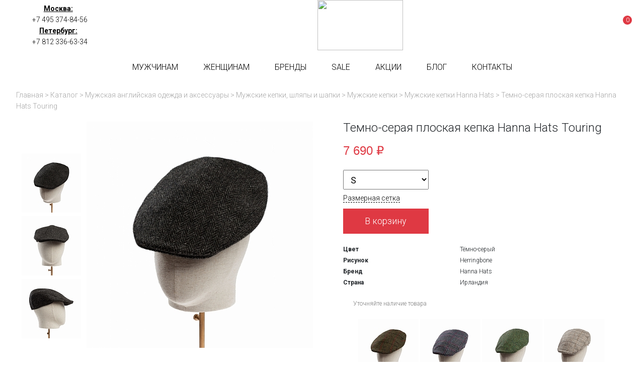

--- FILE ---
content_type: text/html; charset=UTF-8
request_url: https://britishroom.ru/catalog/mens/headwears/caps/caps-hanna-hats/hanna-hats-donegal-touring-cap-1/
body_size: 109594
content:
<!DOCTYPE html>
<html xml:lang="ru" lang="ru">
<head>
	<link rel="icon" href="/favicon.svg"/>
	<!--<link rel="shortcut icon" href="/bitrix/templates/fineshoes/assets/images/favicon.png" type="image/x-icon" />-->
	<title>Темно-серая плоская кепка Hanna Hats Touring купить в Москве и СПб</title>
	<meta http-equiv="X-UA-Compatible" content="IE=edge" />

	<meta property="og:image" content="/images/british_logo.png" />

	<!--<meta name="viewport" content="user-scalable=no, initial-scale=1.0, maximum-scale=1.0, width=device-width">-->
	<meta name="viewport" content="width=device-width">
	<meta name="yandex-verification" content="67d004c79e38c752" />
	<link rel="preconnect" href="https://fonts.googleapis.com">
	<link rel="preconnect" href="https://fonts.gstatic.com" crossorigin>
	<link href="https://fonts.googleapis.com/css2?family=Roboto:ital,wght@0,100;0,300;0,400;0,500;0,700;0,900;1,100;1,300;1,400;1,500;1,700;1,900&display=swap" rel="stylesheet">




							<meta http-equiv="Content-Type" content="text/html; charset=UTF-8" />
<meta name="keywords" content="Hanna Hats Donegal Touring Cap 1" />
<meta name="description" content="Классическая темно-серая плоская кепка Hanna Hats Touring в интернет-магазине британской одежды britishroom.ru. 
Купить темно-серую плоскую кепку Hanna Hats Touring в Петербурге и Москве." />
<link rel="canonical" href="https://britishroom.ru/catalog/mens/headwears/caps/caps-hanna-hats/hanna-hats-donegal-touring-cap-1/" />
<link href="/bitrix/js/ui/design-tokens/dist/ui.design-tokens.min.css?175492199723463" type="text/css"  rel="stylesheet" />
<link href="/bitrix/js/ui/fonts/opensans/ui.font.opensans.min.css?17540429652320" type="text/css"  rel="stylesheet" />
<link href="/bitrix/js/main/popup/dist/main.popup.bundle.min.css?175492213028056" type="text/css"  rel="stylesheet" />
<link href="/bitrix/templates/fineshoes/components/bitrix/catalog/bootstrap_v4/style.min.css?1632397258742" type="text/css"  rel="stylesheet" />
<link href="/bitrix/components/bitrix/catalog.compare.list/templates/bootstrap_v4/style.min.css?1632397255575" type="text/css"  rel="stylesheet" />
<link href="/bitrix/templates/fineshoes/components/bitrix/catalog.element/bootstrap_v4/style.css?163239725825873" type="text/css"  rel="stylesheet" />
<link href="/bitrix/components/bitrix/catalog.store.amount/templates/.default/style.css?16323972572802" type="text/css"  rel="stylesheet" />
<link href="/bitrix/templates/fineshoes/components/bitrix/news.list/menu_articles/style.css?16323972582" type="text/css"  data-template-style="true"  rel="stylesheet" />
<link href="/bitrix/templates/fineshoes/components/bitrix/news.list/menu_articles_new/style.css?16738875662" type="text/css"  data-template-style="true"  rel="stylesheet" />
<link href="/bitrix/templates/fineshoes/components/bitrix/breadcrumb/universal/style.min.css?1632397258620" type="text/css"  data-template-style="true"  rel="stylesheet" />
<link href="/bitrix/templates/fineshoes/assets/css/app.css?1652454300125364" type="text/css"  data-template-style="true"  rel="stylesheet" />
<link href="/bitrix/templates/fineshoes/assets/build/css/style.css?17555243841982" type="text/css"  data-template-style="true"  rel="stylesheet" />
<link href="/bitrix/templates/fineshoes/template_styles.css?16323972582" type="text/css"  data-template-style="true"  rel="stylesheet" />
<script>if(!window.BX)window.BX={};if(!window.BX.message)window.BX.message=function(mess){if(typeof mess==='object'){for(let i in mess) {BX.message[i]=mess[i];} return true;}};</script>
<script>(window.BX||top.BX).message({"pull_server_enabled":"Y","pull_config_timestamp":1754922146,"shared_worker_allowed":"Y","pull_guest_mode":"N","pull_guest_user_id":0,"pull_worker_mtime":1754921916});(window.BX||top.BX).message({"PULL_OLD_REVISION":"Для продолжения корректной работы с сайтом необходимо перезагрузить страницу."});</script>
<script>(window.BX||top.BX).message({"JS_CORE_LOADING":"Загрузка...","JS_CORE_NO_DATA":"- Нет данных -","JS_CORE_WINDOW_CLOSE":"Закрыть","JS_CORE_WINDOW_EXPAND":"Развернуть","JS_CORE_WINDOW_NARROW":"Свернуть в окно","JS_CORE_WINDOW_SAVE":"Сохранить","JS_CORE_WINDOW_CANCEL":"Отменить","JS_CORE_WINDOW_CONTINUE":"Продолжить","JS_CORE_H":"ч","JS_CORE_M":"м","JS_CORE_S":"с","JSADM_AI_HIDE_EXTRA":"Скрыть лишние","JSADM_AI_ALL_NOTIF":"Показать все","JSADM_AUTH_REQ":"Требуется авторизация!","JS_CORE_WINDOW_AUTH":"Войти","JS_CORE_IMAGE_FULL":"Полный размер"});</script>

<script src="/bitrix/js/main/core/core.min.js?1754922208229643"></script>

<script>BX.Runtime.registerExtension({"name":"main.core","namespace":"BX","loaded":true});</script>
<script>BX.setJSList(["\/bitrix\/js\/main\/core\/core_ajax.js","\/bitrix\/js\/main\/core\/core_promise.js","\/bitrix\/js\/main\/polyfill\/promise\/js\/promise.js","\/bitrix\/js\/main\/loadext\/loadext.js","\/bitrix\/js\/main\/loadext\/extension.js","\/bitrix\/js\/main\/polyfill\/promise\/js\/promise.js","\/bitrix\/js\/main\/polyfill\/find\/js\/find.js","\/bitrix\/js\/main\/polyfill\/includes\/js\/includes.js","\/bitrix\/js\/main\/polyfill\/matches\/js\/matches.js","\/bitrix\/js\/ui\/polyfill\/closest\/js\/closest.js","\/bitrix\/js\/main\/polyfill\/fill\/main.polyfill.fill.js","\/bitrix\/js\/main\/polyfill\/find\/js\/find.js","\/bitrix\/js\/main\/polyfill\/matches\/js\/matches.js","\/bitrix\/js\/main\/polyfill\/core\/dist\/polyfill.bundle.js","\/bitrix\/js\/main\/core\/core.js","\/bitrix\/js\/main\/polyfill\/intersectionobserver\/js\/intersectionobserver.js","\/bitrix\/js\/main\/lazyload\/dist\/lazyload.bundle.js","\/bitrix\/js\/main\/polyfill\/core\/dist\/polyfill.bundle.js","\/bitrix\/js\/main\/parambag\/dist\/parambag.bundle.js"]);
</script>
<script>BX.Runtime.registerExtension({"name":"fx","namespace":"window","loaded":true});</script>
<script>BX.Runtime.registerExtension({"name":"jquery","namespace":"window","loaded":true});</script>
<script>BX.Runtime.registerExtension({"name":"ui.design-tokens","namespace":"window","loaded":true});</script>
<script>BX.Runtime.registerExtension({"name":"ui.fonts.opensans","namespace":"window","loaded":true});</script>
<script>BX.Runtime.registerExtension({"name":"main.popup","namespace":"BX.Main","loaded":true});</script>
<script>BX.Runtime.registerExtension({"name":"popup","namespace":"window","loaded":true});</script>
<script type="extension/settings" data-extension="currency.currency-core">{"region":"ru"}</script>
<script>BX.Runtime.registerExtension({"name":"currency.currency-core","namespace":"BX.Currency","loaded":true});</script>
<script>BX.Runtime.registerExtension({"name":"currency","namespace":"window","loaded":true});</script>
<script>(window.BX||top.BX).message({"LANGUAGE_ID":"ru","FORMAT_DATE":"DD.MM.YYYY","FORMAT_DATETIME":"DD.MM.YYYY HH:MI:SS","COOKIE_PREFIX":"BITRIX_SM","SERVER_TZ_OFFSET":"10800","UTF_MODE":"Y","SITE_ID":"s1","SITE_DIR":"\/","USER_ID":"","SERVER_TIME":1764554427,"USER_TZ_OFFSET":0,"USER_TZ_AUTO":"Y","bitrix_sessid":"7428d9cbc4ce5f3c0f7d3ba31f6606f9"});</script>


<script src="/bitrix/js/pull/protobuf/protobuf.min.js?163239719376433"></script>
<script src="/bitrix/js/pull/protobuf/model.min.js?163239719314190"></script>
<script src="/bitrix/js/main/core/core_promise.min.js?16323971972490"></script>
<script src="/bitrix/js/rest/client/rest.client.min.js?16323971959240"></script>
<script src="/bitrix/js/pull/client/pull.client.min.js?175492191749849"></script>
<script src="/bitrix/js/main/core/core_fx.min.js?16323971979768"></script>
<script src="https://britishroom.ru/bitrix/templates/fineshoes/assets/js/jquery-3.4.1.min.js"></script>
<script src="/bitrix/js/main/popup/dist/main.popup.bundle.min.js?175492220866986"></script>
<script src="/bitrix/js/currency/currency-core/dist/currency-core.bundle.min.js?17549218414569"></script>
<script src="/bitrix/js/currency/core_currency.min.js?1754921841835"></script>
<script>
					(function () {
						"use strict";

						var counter = function ()
						{
							var cookie = (function (name) {
								var parts = ("; " + document.cookie).split("; " + name + "=");
								if (parts.length == 2) {
									try {return JSON.parse(decodeURIComponent(parts.pop().split(";").shift()));}
									catch (e) {}
								}
							})("BITRIX_CONVERSION_CONTEXT_s1");

							if (cookie && cookie.EXPIRE >= BX.message("SERVER_TIME"))
								return;

							var request = new XMLHttpRequest();
							request.open("POST", "/bitrix/tools/conversion/ajax_counter.php", true);
							request.setRequestHeader("Content-type", "application/x-www-form-urlencoded");
							request.send(
								"SITE_ID="+encodeURIComponent("s1")+
								"&sessid="+encodeURIComponent(BX.bitrix_sessid())+
								"&HTTP_REFERER="+encodeURIComponent(document.referrer)
							);
						};

						if (window.frameRequestStart === true)
							BX.addCustomEvent("onFrameDataReceived", counter);
						else
							BX.ready(counter);
					})();
				</script>



<script src="/bitrix/templates/fineshoes/assets/js/slide-menu.js?16524543114747"></script>
<script src="/bitrix/templates/fineshoes/assets/js/slick.js?165245431188955"></script>
<script src="/bitrix/templates/fineshoes/assets/js/jquery.maskedinput.js?165245431010302"></script>
<script src="/bitrix/templates/fineshoes/assets/js/owl.js?165245431089992"></script>
<script src="/bitrix/templates/fineshoes/assets/js/jquery.magnific-popup.js?165245431041713"></script>
<script src="/bitrix/templates/fineshoes/assets/js/app.js?175913445337920"></script>
<script src="/bitrix/templates/fineshoes/components/bitrix/news.list/menu_articles/script.js?16323972582"></script>
<script src="/bitrix/templates/fineshoes/assets/build/js/index.js?17550754382902"></script>
<script src="/bitrix/components/bitrix/catalog.compare.list/templates/bootstrap_v4/script.min.js?16323972552543"></script>
<script src="/bitrix/templates/fineshoes/components/bitrix/catalog.element/bootstrap_v4/script.min.js?163239725858488"></script>
<script src="/bitrix/components/bitrix/catalog.store.amount/templates/.default/script.js?16323972571401"></script>



	</head>
<body class="newtimeweb">
	<div id="panel"></div>
	<nav class="slide-menu" id="test-menu-right">
		<ul>
			<li style="height: 60px;display: flex; align-items: center;padding-left: 20px;">
				<div class="header-logo">
					<!--<svg  class="header-logo__small">
						<use xlink:href="#logo_horisontal"></use>
					</svg> -->
					<img style="height: 40px!important;width: auto!important;" class="header-logo__small" src="/bitrix/templates/fineshoes/assets/images/logo_horisontal_color.svg">
				</div>
			</li>

							<li data-number-m="1">
					<a href="/catalog/mens/">Мужчинам</a>
					<div class="anch">
						<span>Мужчинам</span>
					</div>
					<ul>

<li><a href="/catalog/mens/jackets/">Пиджаки</a></li>
<li><a href="/catalog/mens/gilets/">Жилеты</a></li>
<li><a href="/catalog/mens/suits/">Костюмы</a></li>
<li><a href="/catalog/mens/waistcoats/">Жилетки</a></li>
<li><a href="/catalog/mens/trousers/">Брюки</a></li>
<li><a href="/catalog/mens/chinos/">Чиносы</a></li>
<li><a href="/catalog/mens/jeans/">Джинсы</a></li>
<li><a href="/catalog/mens/shirts/">Рубашки</a></li>
<li><a href="/catalog/mens/sweaters/">Свитеры</a></li>
<li><a href="/catalog/mens/dufflecoats/">Дафлкоты и бушлаты</a></li>
<li><a href="/catalog/mens/coats/">Куртки</a></li>
<li><a href="/catalog/mens/winter-coats/">Зимние куртки</a></li>
<li><a href="/catalog/mens/overcoats/">Пальто</a></li>

<li><a href="/catalog/mens/headwears/">Головные уборы</a></li>
<li><a href="/catalog/mens/braces/">Подтяжки</a></li>
<li><a href="/catalog/mens/belts/">Ремни</a></li>
<li><a href="/catalog/mens/handbags/">Сумки</a></li>
<li><a href="/catalog/mens/wallets/">Кошельки</a></li>
<li><a href="/catalog/mens/gloves/">Перчатки</a></li>
<li><a href="/catalog/mens/socks/">Носки</a></li>
<li><a href="/catalog/mens/scarves/">Шарфы</a></li>
<li><a href="/catalog/mens/scottish-clothing/blankets/">Пледы</a></li>
<li><a href="/catalog/mens/umbrellas/">Зонты</a></li>
<li><a href="/catalog/mens/horns/">Аксессуары из рога</a></li>
<li><a href="/catalog/mens/scottish-clothing/">Шотландская одежда</a></li>
<li><a href="/catalog/mens/handkerchiefs/">Карманные платки</a></li>
<li><a href="/catalog/mens/ties/">Галстуки</a></li>
<li><a href="/catalog/mens/cufflinks/">Запонки</a></li>

<li><a href="/catalog/mens/shoes/">Обувь</a></li>
</ul>
					</li>
								<li data-number-m="2">
					<a href="/catalog/womens/">Женщинам</a>
					<div class="anch">
						<span>Женщинам</span>
					</div>
					<ul>
 
<li><a href="/catalog/womens/overcoats/">Пальто</a></li>
<li><a href="/catalog/womens/dufflecoats/">Дафлкоты и бушлаты</a></li>
<li><a href="/catalog/womens/coats/">Куртки</a></li>
<li><a href="/catalog/womens/jackets/">Пиджаки</a></li>
<li><a href="/catalog/womens/sweaters/">Свитеры</a></li>
<li><a href="/catalog/womens/waistcoats/">Жилетки</a></li>
<li><a href="/catalog/womens/skirts/">Юбки</a></li>
 
<li><a href="/catalog/womens/bags/">Сумки</a></li>
<li><a href="/catalog/womens/caps-and-hats/">Кепки и шляпы</a></li>
<li><a href="/catalog/womens/scarves/">Шарфы</a></li>
<li><a href="/catalog/womens/blankets/">Пледы</a></li>
 
<li><a href="/catalog/womens/shoes/">Обувь</a></li>

</ul>				</li>
								<li data-number-m="3">
					<a href="/brands/">Бренды</a>
					<div class="anch">
						<span>Бренды</span>
					</div>
									</li>
								<li data-number-m="4">
					<a href="/sale/">SALE</a>
					<div class="anch">
						<span>SALE</span>
					</div>
									</li>
								<li data-number-m="5">
					<a href="/stock/">Акции</a>
					<div class="anch">
						<span>Акции</span>
					</div>
									</li>
								<li data-number-m="6">
					<a href="/blog/">Блог</a>
					<div class="anch">
						<span>Блог</span>
					</div>
									</li>
								<li data-number-m="7">
					<a href="/contacts/">Контакты</a>
					<div class="anch">
						<span>Контакты</span>
					</div>
									</li>
								<li class="mobile-menu-conts">

					<div class="mobile-menu-conts__item">
						<div class="mobile-menu-conts__ttl">Магазин в Москве</div>
						<a href="tel:+74953748456"><svg class="slide-menu-item__icon"><use xlink:href="#phone_icon"></use></svg>+7 495 374-84-56</a>
						<a class="open-popup-link" href="#moscow"><svg class="slide-menu-item__icon"><use xlink:href="#map_icon"></use></svg><span>На карте</span></a>
						<div class="mobile-menu-conts__txt">
							ул. Льва Толстого, дом 23/7c3, п. 3, 1 эт.<br>
							пн-пт: 11:00—21:00<br>
							сб-вс и праздники: 11:00—19:00</div>
						</div>

						<div class="mobile-menu-conts__item">
							<div class="mobile-menu-conts__ttl">Магазин в Петербурге</div>
							<a href="tel:+78123366334"><svg class="slide-menu-item__icon"><use xlink:href="#phone_icon"></use></svg>+7 812 336-63-34</a>
							<a class="open-popup-link" href="#saint-p"><svg class="slide-menu-item__icon"><use xlink:href="#map_icon"></use></svg><span>На карте</span></a>
							<div class="mobile-menu-conts__txt">
								ул. Миргородская, д. 20<br>
вход с ул. Кременчугская<br>
								пн-пт: 10:30—21:30<br>
								сб-вс и праздники: 11:00—20:30</div>
							</div>
						</li>
						<li class="menu-mobile-socials">
  <a target="_blank" href="https://vk.com/britishroom"><img style="width: 35px; height: 25px;" src="/images/VK_white.svg"></a>
<a target="_blank" href="https://t.me/britishroom_ru"><img style="width: 35px; height: 25px;" src="/images/Telegram_white.svg"></a>
<!--<a target="_blank" href="https://www.instagram.com/britishroom.ru/"><svg><use xlink:href="#022-instagram"></use></svg> </a>-->
<!--<a target="_blank" href="https://twitter.com/RoomBritish"><img style="width: 35px; height: 25px;" src="/images/Twitter_white.svg"></a>-->
 </li>

				</ul>
			</nav>
			<div class="overlay"></div>

			<header class="header header_sticked">
				<div class="header-top">
					<div class="container">
						<div class="header-top__inner">

							<div class="header-top-right">
								<div class="header-top-right__item">
									<a class="open-popup-link" href="#moscow">Москва:</a>
									<a href="tel:+74953748456">+7 495 374-84-56</a>
								</div>
								<div class="header-top-right__item">
									<a class="open-popup-link" href="#saint-p">Петербург:</a>
									<a href="tel:+78123366334">+7 812 336-63-34 </a>
								</div>
							</div>

													<a href="/" class="header-logo">

											 
								<!--<svg class="header-logo__big">
									<use xlink:href="#logo_icon"></use>
								</svg>  -->

								<img class="header-logo__big" src="/bitrix/templates/fineshoes/assets/images/logo_color.svg">

								

								<!--<svg class="header-logo__small">
									<use xlink:href="#logo_small_icon"></use>
								</svg> -->
								<img class="header-logo__small" src="/bitrix/templates/fineshoes/assets/images/logo_horisontal_color.svg">
						</a>
					


					<div class="header-tech">
					<!--	<div class="header-tech__item">
							<a target="_blank" href="https://www.instagram.com/britishroom.ru/">
								<svg>
									<use xlink:href="#022-instagram"></use>
								</svg>
							</a>
						</div> -->


						<a title="Избранное" href="/fav/" class="header-tech__item header-tech__item_fav">
							<svg>
								<use xlink:href="#star_icon"></use>
							</svg>
						</a>
						<div class="header-top-search">
							<a href="#search-form" class="header-top-search__button">
								<svg>
									<use xlink:href="#search-icon"></use>
								</svg>
							</a>
						</div>
						



					<div class="header-tech__item">
						<a href="/personal/cart/">
							<svg>
								<use xlink:href="#bag"></use>
							</svg>
							<div class="header-tech__item-bagcount">
								0							</div>
						</a>
					</div>
				</div>




			</div>
		</div>
	</div>
 


								

							 

	<div class="header-bot">

		<div class="container">
			<div class="header-bot__inner">
				<div class="header__burger"><svg class="burger__icon"><use xlink:href="#burger_ico"></use></svg></div>

							<a href="/" class="header-logo_mobile">
			 

				 
								<img style="width: 161px; height: 50px;margin: auto;" src="/bitrix/templates/fineshoes/assets/images/logo_horisontal_color.svg">
			</a>
		

		<div class="header-tech header-tech_mobile">
			<!--<div class="header-tech__item">
				<a target="_blank" href="https://www.instagram.com/britishroom.ru/">
					<svg>
						<use xlink:href="#022-instagram"></use>
					</svg>
				</a>
			</div> -->



			<a title="Избранное" href="/fav/" class="header-tech__item header-tech__item_fav">
				<svg>
					<use xlink:href="#star_icon"></use>
				</svg>
			</a>
			<div class="header-top-search">
				<a href="#search-form" class="header-top-search__button">
					<svg>
						<use xlink:href="#search-icon"></use>
					</svg>
				</a>
			</div>

			<div class="header-tech__item">
				<a href="/personal/cart/">
					<svg>
						<use xlink:href="#bag"></use>
					</svg>
					<div class="header-tech__item-bagcount">
						0					</div>
				</a>
			</div>
		</div>



		<div class="header-menu">
							<a data-number="1" href="/catalog/mens/" class="header-menu__item">Мужчинам</a>
								<a data-number="2" href="/catalog/womens/" class="header-menu__item">Женщинам</a>
								<a data-number="3" href="/brands/" class="header-menu__item">Бренды</a>
								<a data-number="4" href="/sale/" class="header-menu__item">SALE</a>
								<a data-number="5" href="/stock/" class="header-menu__item">Акции</a>
								<a data-number="6" href="/blog/" class="header-menu__item">Блог</a>
								<a data-number="7" href="/contacts/" class="header-menu__item">Контакты</a>
							</div>

											<div data-ind="1" class="header-menu__sub">
					<div class="header-menu__subwrap">
						<ul>
<li>Одежда</li>
<li><a href="/catalog/mens/jackets/">Пиджаки</a></li>
<li><a href="/catalog/mens/gilets/">Жилеты</a></li>
<li><a href="/catalog/mens/suits/">Костюмы</a></li>
<li><a href="/catalog/mens/waistcoats/">Жилетки</a></li>
<li><a href="/catalog/mens/trousers/">Брюки</a></li>
<li><a href="/catalog/mens/chinos/">Чиносы</a></li>
<li><a href="/catalog/mens/jeans/">Джинсы</a></li>
<li><a href="/catalog/mens/shirts/">Рубашки</a></li>
<li><a href="/catalog/mens/sweaters/">Свитеры</a></li>
<li><a href="/catalog/mens/dufflecoats/">Дафлкоты и бушлаты</a></li>
<li><a href="/catalog/mens/coats/">Куртки</a></li>
<li><a href="/catalog/mens/winter-coats/">Зимние куртки</a></li>
<li><a href="/catalog/mens/overcoats/">Пальто</a></li>
</ul>

<ul>
<li>Аксессуары</li>
<li><a href="/catalog/mens/headwears/">Головные уборы</a></li>
<li><a href="/catalog/mens/braces/">Подтяжки</a></li>
<li><a href="/catalog/mens/belts/">Ремни</a></li>
<li><a href="/catalog/mens/handbags/">Сумки</a></li>
<li><a href="/catalog/mens/wallets/">Кошельки</a></li>
<li><a href="/catalog/mens/gloves/">Перчатки</a></li>
<li><a href="/catalog/mens/socks/">Носки</a></li>
<li><a href="/catalog/mens/scarves/">Шарфы</a></li>
<li><a href="/catalog/mens/scottish-clothing/blankets/">Пледы</a></li>
<li><a href="/catalog/mens/umbrellas/">Зонты</a></li>
<li><a href="/catalog/mens/horns/">Аксессуары из рога</a></li>
<li><a href="/catalog/mens/scottish-clothing/">Шотландская одежда</a></li>
<li><a href="/catalog/mens/handkerchiefs/">Карманные платки</a></li>
<li><a href="/catalog/mens/ties/">Галстуки</a></li>
<li><a href="/catalog/mens/cufflinks/">Запонки</a></li>
</ul>


<ul>
<li>Обувь</li>
<li><a href="/catalog/mens/shoes/dress-shoes/">Туфли</a></li>
<li><a href="/catalog/mens/shoes/boots/">Ботинки</a></li>
<li><a href="/catalog/mens/shoes/accessories/">Аксессуары</a></li>
<li><a href="/catalog/mens/shoes/cosmetics/">Косметика</a></li>
</ul>



					</div>
				</div>
														<div data-ind="2" class="header-menu__sub">
					<div class="header-menu__subwrap">
						<ul>
<li>Одежда</li>
<li><a href="/catalog/womens/overcoats/">Пальто</a></li>
<li><a href="/catalog/womens/dufflecoats/">Дафлкоты и бушлаты</a></li>
<li><a href="/catalog/womens/coats/">Куртки</a></li>
<li><a href="/catalog/womens/jackets/">Пиджаки</a></li>
<li><a href="/catalog/womens/sweaters/">Свитеры</a></li>
<li><a href="/catalog/womens/waistcoats/">Жилетки</a></li>
<li><a href="/catalog/womens/skirts/">Юбки</a></li>
</ul>


<ul>
<li>Аксессуары</li>
<li><a href="/catalog/womens/bags/">Сумки</a></li>
<li><a href="/catalog/womens/caps-and-hats/">Кепки и шляпы</a></li>
<li><a href="/catalog/womens/scarves/">Шарфы</a></li>
<li><a href="/catalog/womens/blankets/">Пледы</a></li>
</ul>

<ul>
<li>Обувь</li>
<li><a href="/catalog/womens/shoes/">Ботинки</a></li>
</ul>

 
					</div>
				</div>
																																												<div data-ind="3" class="header-menu__sub">
				<div class="header-menu__subwrap">
					
<div class="submenu-tab-buttons" style="display: flex;flex-wrap: wrap; justify-content: space-between;">

<div>
       <div class="fll" style="margin: 0 35px 30px 0;">
       <div  class="submenu-tab-buttons__button">B</div>
       <div>

           <div class="sub-colon__item">
            <a href="/brands/barbour/">Barbour</a>
<a href="/brands/barker/">Barker</a>
<a href="/brands/berwick/">Berwick</a>
<a href="/brands/british-belt/">British belt</a>
<a href="/brands/british-duffle/">British Duffle</a>
<a href="/brands/bucktrout-tailoring/">Bucktrout Tailoring</a>         </div>

       </div>
       </div>
          <div class="fll" style="margin: 0 35px 30px 0;">
       <div  class="submenu-tab-buttons__button">C</div>
       <div>

           <div class="sub-colon__item">
            <a href="/brands/cambridge-satchel/">Cambridge Satchel</a>
<a href="/brands/cheaney/">Cheaney</a>
<a href="/brands/churchs/">Churchs</a>
<a href="/brands/clans-of-scotland/">Clans of Scotland</a>
<a href="/brands/clarks/">Clarks</a>
<a href="/brands/crombie/">Crombie</a>         </div>

       </div>
       </div>
          <div class="fll" style="margin: 0 35px 30px 0;">
       <div  class="submenu-tab-buttons__button">D</div>
       <div>

           <div class="sub-colon__item">
            <a href="/brands/dents/">Dents</a>
         </div>

       </div>
       </div>
      </div>
<div>
       <div class="fll" style="margin: 0 35px 30px 0;">
       <div  class="submenu-tab-buttons__button">F</div>
       <div>

           <div class="sub-colon__item">
            <a href="/brands/fox-umbrellas/">Fox Umbrellas</a>         </div>

       </div>
       </div>
          <div class="fll" style="margin: 0 35px 30px 0;">
       <div  class="submenu-tab-buttons__button">G</div>
       <div>

           <div class="sub-colon__item">
            <a href="/brands/gloverall/">Gloverall</a>
<a href="/brands/grenson/">Grenson</a>         </div>

       </div>
       </div>
          <div class="fll" style="margin: 0 35px 30px 0;">
       <div  class="submenu-tab-buttons__button">H</div>
       <div>

           <div class="sub-colon__item">
            <a href="/brands/hanna-hats/">Hanna Hats</a>
<a href="/brands/harris-tweed/">Harris Tweed</a>
<a href="/brands/hawes-and-curtis/">Hawes & Curtis</a>
<a href="/brands/holland-esquire/">Holland Esquire</a>
<a href="/brands/hunter-boots/">Hunter Boots</a>
         </div>

       </div>
       </div>
      </div>
<div>
       <div class="fll" style="margin: 0 35px 30px 0;">
       <div  class="submenu-tab-buttons__button">J</div>
       <div>

           <div class="sub-colon__item">
            <a href="/brands/john-smedley/">John Smedley</a>
         </div>

       </div>
       </div>
          <div class="fll" style="margin: 0 35px 30px 0;">
       <div  class="submenu-tab-buttons__button">L</div>
       <div>

           <div class="sub-colon__item">
            <a href="/brands/lavenham/">Lavenham</a>
<a href="/brands/loake/">Loake</a>
<a href="/brands/london-tradition/">London Tradition</a>         </div>

       </div>
       </div>
          <div class="fll" style="margin: 0 35px 30px 0;">
       <div  class="submenu-tab-buttons__button">O</div>
       <div>

           <div class="sub-colon__item">
            <a href="/brands/original-montgomery/">Original Montgomery</a>
         </div>

       </div>
       </div>
      </div>
<div>
       <div class="fll" style="margin: 0 35px 30px 0;">
       <div  class="submenu-tab-buttons__button">P</div>
       <div>

           <div class="sub-colon__item">
            <a href="/brands/pantherella/">Pantherella</a>         </div>

       </div>
       </div>
          <div class="fll" style="margin: 0 35px 30px 0;">
       <div  class="submenu-tab-buttons__button">S</div>
       <div>

           <div class="sub-colon__item">
            <a href="/brands/swims/">Swims</a>         </div>

       </div>
       </div>
          <div class="fll" style="margin: 0 35px 30px 0;">
       <div  class="submenu-tab-buttons__button">T</div>
       <div>

           <div class="sub-colon__item">
            <a href="/brands/t-m-lewin/">T.M.Lewin</a>
<a href="/brands/the-leather-satchel-company/">The Leather Satchel Company</a>
<a href="/brands/trickers/">Tricker’s</a>         </div>

       </div>
       </div>
      </div>
<div>
       <div class="fll" style="margin: 0 35px 30px 0;">
       <div  class="submenu-tab-buttons__button">W</div>
       <div>

           <div class="sub-colon__item">
            <a href="/brands/walker-slater/">Walker Slater</a>
<a href="/brands/walleysmark/">Walleysmark</a>         </div>

       </div>
       </div>
          <div class="fll" style="margin: 0 35px 30px 0;">
       <div  class="submenu-tab-buttons__button">Z</div>
       <div>

           <div class="sub-colon__item">
            <a href="/brands/zatchels/">Zatchels</a>
         </div>

       </div>
       </div>
      </div>



</div>
<style>
.sub-colon__item a{
  display: block;
}
</style>
				</div>
			</div>




			<div data-ind="6" class="header-menu__sub">

				<div class="header-menu__subwrap">
					


<div style="width: 100%; display: flex; flex-direction: column;">

<div class="submenu-tab-buttons" style="display: flex;">



           <div style="margin-bottom: 15px; font-size: 16px;" class="submenu-tab-buttons__button" data-tab-button="1">Основы стиля</div>
          <div style="margin-bottom: 15px; font-size: 16px;" class="submenu-tab-buttons__button" data-tab-button="2">Аксессуары</div>
             <div style="margin-bottom: 15px; font-size: 16px;" class="submenu-tab-buttons__button" data-tab-button="3">История</div>
     

</div>


<div style="display: flex;">

  <div class="sub-colon" data-tab-cont="1">
          <div class="sub-colon__item" data-item-button="1">
        
              <a href="/blog/pravila-vybora-pidzhaka.html">Правила выбора пиджака</a>
      </div>
   
      <div class="sub-colon__item" data-item-button="2">
        
              <a href="/blog/kak-vybrat-horoshij-kostyum.html">Как выбрать хороший костюм?</a>
      </div>
   
      <div class="sub-colon__item" data-item-button="3">
        
              <a href="/blog/daflkot-klassika-i-sovremennost.html">Дафлкот: классика и современность</a>
      </div>
   
      <div class="sub-colon__item" data-item-button="4">
        
              <a href="/blog/stil-ostryh-kozyrkov.html">Стиль «Острых Козырьков»</a>
      </div>
   
      <div class="sub-colon__item" data-item-button="5">
        
              <a href="/blog/filmy-s-klassicheskim-britanskim-stilem.html">Фильмы с классическим британским стилем</a>
      </div>
   
      <div class="sub-colon__item" data-item-button="6">
        
              <a href="/blog/tvid-i-denim-kak-sochetat.html">Твид и деним: как сочетать</a>
      </div>
   
      <div class="sub-colon__item" data-item-button="7">
        
              <a href="/blog/stilnye-britancy-benedikt-kamberbehtch.html">Стильные британцы: Бенедикт Камбербэтч</a>
      </div>
   



</div>


  <div class="sub-colon" data-tab-cont="2">
          <div class="sub-colon__item" data-item-button="8">
        
              <a href="/blog/gid-po-podtyazhkam.html">Гид по подтяжкам</a>
      </div>
   
      <div class="sub-colon__item" data-item-button="9">
        
                        <a href="/blog/vsyo-chto-vam-nuzhno-znat-o-remnyah.html">  Всё о ремнях</a>
        </div>
   
      <div class="sub-colon__item" data-item-button="10">
        
              <a href="/blog/setchel-s-chem-nosit.html">Сэтчел: с чем носить</a>
      </div>
   
      <div class="sub-colon__item" data-item-button="11">
        
              <a href="/blog/3-prichiny-pokupat-kachestvennye-dorogie-noski.html">3 причины покупать качественные дорогие носки</a>
      </div>
   
      <div class="sub-colon__item" data-item-button="12">
        
                        <a href="/blog/galstuk-babochka-aristokraticheskij-stil.html">  Галстук-бабочка</a>
        </div>
   
      <div class="sub-colon__item" data-item-button="13">
        
              <a href="/blog/vybiraem-zaponki-po-vsem-pravilam.html">Выбираем запонки по всем правилам</a>
      </div>
   
      <div class="sub-colon__item" data-item-button="14">
        
              <a href="/blog/obuv-brogi.html">Обувь броги</a>
      </div>
   
      <div class="sub-colon__item" data-item-button="15">
        
                        <a href="/blog/anglijskie-muzhskie-klassicheskie-kepki.html">  Английские кепки</a>
        </div>
   



</div>


  <div class="sub-colon" data-tab-cont="3">
          <div class="sub-colon__item" data-item-button="16">
        
              <a href="/blog/shljapa-sherloka-kholmsa.html">Шляпа Шерлока Холмса</a>
      </div>
   
      <div class="sub-colon__item" data-item-button="17">
        
              <a href="/blog/istorija-kletki-kak-printa.html">История клетки как принта</a>
      </div>
   
      <div class="sub-colon__item" data-item-button="18">
        
              <a href="/blog/istoriya-vozniknoveniya-kostyuma.html">История возникновения костюма</a>
      </div>
   
      <div class="sub-colon__item" data-item-button="19">
        
              <a href="/blog/kak-poyavilis-sumki-sehtchel.html">Как появились сумки сэтчел</a>
      </div>
   
      <div class="sub-colon__item" data-item-button="20">
        
              <a href="/blog/istoriya-muzhskoj-rubashki.html">История мужской рубашки</a>
      </div>
   
      <div class="sub-colon__item" data-item-button="21">
        
              <a href="/blog/voennaya-istoriya-daflkota-original-montgomery.html">Военная история дафлкота Original Montgomery</a>
      </div>
   
      <div class="sub-colon__item" data-item-button="22">
        
              <a href="/blog/istorija-muzhskogo-galstuka.html">История мужского галстука</a>
      </div>
   
      <div class="sub-colon__item" data-item-button="23">
        
              <a href="/blog/daflkot-istoriya-stilya.html">Дафлкот: история стиля</a>
      </div>
   



</div>


<div class="submenu-descr" style="max-width: 780px;">
    

      <div class="sub-art-item" data-item-content="1">
      

      

      <img data-original-src="/upload/iblock/d93/umdhlwldgnzdh0622m42tqey0mjho6av/pravila-vybora-pidzhaka.jpg" alt="3" data-src="/upload/iblock/d93/umdhlwldgnzdh0622m42tqey0mjho6av/pravila-vybora-pidzhaka.jpg" style="width: 300px;" src="#">
      <div class="submenu-descr__txt">Пиджак — это один из самых сложных в изготовлении предметов гардероба, да и выбор пиджаков тоже сложно назвать простым делом. В этой статье мы дадим несколько основных и наиболее важных рекомендаций, которые помогут вам подобрать самый подходящий, элегантный и качественный пиджак.</div>

  </div>
        <div class="sub-art-item" data-item-content="2">
      

      

      <img data-original-src="/upload/iblock/ba0/72guv6mzbhdrzq0csibn15qtb08s3b12/kak-vybrat-horoshij-kostyum.jpg" alt="3" data-src="/upload/iblock/ba0/72guv6mzbhdrzq0csibn15qtb08s3b12/kak-vybrat-horoshij-kostyum.jpg" style="width: 300px;" src="#">
      <div class="submenu-descr__txt">Грамотно подобранный мужской костюм должен не только выглядеть привлекательно сам по себе, но также хорошо сидеть по фигуре и отличаться высоким качеством исполнения. При этом качество костюма не всегда определяется его брендовостью.</div>

  </div>
        <div class="sub-art-item" data-item-content="3">
      

      

      <img data-original-src="/upload/iblock/ebc/ugf9qkwnvr3zqw6758aknff7f6hrahi1/daflkot-klassika-i-sovremennost.jpg" alt="3" data-src="/upload/iblock/ebc/ugf9qkwnvr3zqw6758aknff7f6hrahi1/daflkot-klassika-i-sovremennost.jpg" style="width: 300px;" src="#">
      <div class="submenu-descr__txt">Функциональная эстетика дафлкота чтит традиции, но в то же время слышит и понимает потребности новых поколений, умея угодить и брутальному матросу, и респектабельному менеджеру, и романтичному юноше.</div>

  </div>
        <div class="sub-art-item" data-item-content="4">
      

      

      <img data-original-src="/upload/iblock/258/t6ogsstjo86rtmfixnawmv1prx7t6vf2/stil-ostryh-kozyrkov.jpg" alt="3" data-src="/upload/iblock/258/t6ogsstjo86rtmfixnawmv1prx7t6vf2/stil-ostryh-kozyrkov.jpg" style="width: 300px;" src="#">
      <div class="submenu-descr__txt">Своеобразный стиль Шелби, состоящий преимущественно из монохромной одежды поражает своей вневременной привлекательностью. Они используют одежду, чтобы продемонстрировать власть над борющимся сообществом таким образом, чтобы заставить вас ненавидеть его, почитая одновременно.</div>

  </div>
        <div class="sub-art-item" data-item-content="5">
      

      

      <img data-original-src="/upload/iblock/348/grlkxzsbjqew7zp9t9u37vfeqlkbn5jr/filmy-s-klassicheskim-britanskim-stilem.jpg" alt="3" data-src="/upload/iblock/348/grlkxzsbjqew7zp9t9u37vfeqlkbn5jr/filmy-s-klassicheskim-britanskim-stilem.jpg" style="width: 300px;" src="#">
      <div class="submenu-descr__txt">Мы решили составить список фильмов, где хорошо показан классический британский стиль. От исторического детектива до шпионского боевика — главными героями везде выступят идеально скроенный костюм, галстук-бабочка и накрахмаленная рубашка с воротником-стойкой.</div>

  </div>
        <div class="sub-art-item" data-item-content="6">
      

      

      <img data-original-src="/upload/iblock/8c8/rsvi9oqak1iff4qtoc075ran6ist3e3a/tvid-i-denim-kak-sochetat.jpg" alt="3" data-src="/upload/iblock/8c8/rsvi9oqak1iff4qtoc075ran6ist3e3a/tvid-i-denim-kak-sochetat.jpg" style="width: 300px;" src="#">
      <div class="submenu-descr__txt">Деним — как раз одна из тех тканей, которая гармонично смотрится рядом с твидом. И если вы все еще сомневаетесь, как сочетать элегантный твид и современный деним, смотрите нашу подборку лучших образов с этим дуэтом.</div>

  </div>
        <div class="sub-art-item" data-item-content="7">
      

      

      <img data-original-src="/upload/iblock/e53/s7q682v3xn7u30dgr8qridwi1vp3z925/stilnye-britancy-benedikt-kamberbehtch.jpg" alt="3" data-src="/upload/iblock/e53/s7q682v3xn7u30dgr8qridwi1vp3z925/stilnye-britancy-benedikt-kamberbehtch.jpg" style="width: 300px;" src="#">
      <div class="submenu-descr__txt">Бенедикт Камбербэтч получил мировую известность после того, как сыграл Шерлока Холмса в одноименном сериале BBC. Английский сыщик в исполнении актёра вышел эксцентричным, харизматичным и, конечно же, стильным.</div>

  </div>
    
  
  

      <div class="sub-art-item" data-item-content="8">
      

      

      <img data-original-src="/upload/iblock/bb7/dc9a7eqblnifm2ms2m174d223ed6lqid/gid-po-podtyazhkam.jpg" alt="3" data-src="/upload/iblock/bb7/dc9a7eqblnifm2ms2m174d223ed6lqid/gid-po-podtyazhkam.jpg" style="width: 300px;" src="#">
      <div class="submenu-descr__txt">Хотя Альберт Терстон изобрел первую современную пару подтяжек в 1820 году в английском Лестере, их родиной принято считать Францию. Оригиналы были сделаны из шелковой ленты в разнообразных цветах и с узорами.</div>

  </div>
        <div class="sub-art-item" data-item-content="9">
      

      

      <img data-original-src="/upload/iblock/0c9/390ano7608zye4mqn8kt8d6c2udypy5v/vsyo-chto-vam-nuzhno-znat-o-remnyah.jpg" alt="3" data-src="/upload/iblock/0c9/390ano7608zye4mqn8kt8d6c2udypy5v/vsyo-chto-vam-nuzhno-znat-o-remnyah.jpg" style="width: 300px;" src="#">
      <div class="submenu-descr__txt">Ремни не просто держат брюки, они также могут стать акцентной деталью или завершающим штрихом в вашем образе. Когда вам нужно добавить цвета или подчеркнуть линию между верхней частью тела и нижней, нет ничего важнее и проще, чем ремень.</div>

  </div>
        <div class="sub-art-item" data-item-content="10">
      

      

      <img data-original-src="/upload/iblock/ebb/t4qhdn6w61tvbqozecvyv5yamlj3605d/setchel-s-chem-nosit.jpg" alt="3" data-src="/upload/iblock/ebb/t4qhdn6w61tvbqozecvyv5yamlj3605d/setchel-s-chem-nosit.jpg" style="width: 300px;" src="#">
      <div class="submenu-descr__txt">«Компания» для сумки во многом зависит от того, какой модели вы выберете сэтчел. С чем носить классический сэтчел: спокойного цвета, среднего размера? С образами в стиле casual, с деловыми костюмами, а также вещами в английском стиле.</div>

  </div>
        <div class="sub-art-item" data-item-content="11">
      

      

      <img data-original-src="/upload/iblock/216/j5gyr4z5667k5dfrw80n06yrk5frgdgk/3-prichiny-pokupat-kachestvennye-dorogie-noski.jpg" alt="3" data-src="/upload/iblock/216/j5gyr4z5667k5dfrw80n06yrk5frgdgk/3-prichiny-pokupat-kachestvennye-dorogie-noski.jpg" style="width: 300px;" src="#">
      <div class="submenu-descr__txt">По-настоящему качественные носки выглядят красиво и элегантно; они в меру тонкие и обычно окрашены в благородные и выразительные цвета. Более того, на таких носках часто можно увидеть стильные орнаменты – сдержанные, интересные и уж точно не эксцентричные. </div>

  </div>
        <div class="sub-art-item" data-item-content="12">
      

      

      <img data-original-src="/upload/iblock/609/hun1gab3cinoj9loau1ihb4sxqpwq36b/galstuk-babochka-aristokraticheskij-stil.jpg" alt="3" data-src="/upload/iblock/609/hun1gab3cinoj9loau1ihb4sxqpwq36b/galstuk-babochka-aristokraticheskij-stil.jpg" style="width: 300px;" src="#">
      <div class="submenu-descr__txt">Бабочка является одной из разновидностей классического галстука. Как понятно из ее названия, она представляет собой бантик, который завязывается на шее поверх рубашки. Сегодня бабочки популярны как среди мужчин, так и среди женщин.</div>

  </div>
        <div class="sub-art-item" data-item-content="13">
      

      

      <img data-original-src="/upload/iblock/ac5/2901n3b9dc7732ygyms7nf3d2zan590u/vybiraem-zaponki-po-vsem-pravilam.jpg" alt="3" data-src="/upload/iblock/ac5/2901n3b9dc7732ygyms7nf3d2zan590u/vybiraem-zaponki-po-vsem-pravilam.jpg" style="width: 300px;" src="#">
      <div class="submenu-descr__txt">Запонки по праву считаются неотъемлемым аксессуаром настоящего мужчины. Появившись еще много лет назад, они ничуть не утратили своей актуальности, став тем предметом, который подчеркивает статус и хороший вкус своего владельца.</div>

  </div>
        <div class="sub-art-item" data-item-content="14">
      

      

      <img data-original-src="/upload/iblock/596/40u2mxy4pgahktfwyv5bun7qzwjz3e2a/obuv-brogi.jpg" alt="3" data-src="/upload/iblock/596/40u2mxy4pgahktfwyv5bun7qzwjz3e2a/obuv-brogi.jpg" style="width: 300px;" src="#">
      <div class="submenu-descr__txt">Главная черта, которой отличаются броги — мужская обувь, относящаяся к этой разновидности, имеет перфорацию. Именно наличие «дырочек» превращает практически любые туфли в броги, при этом особенности кроя не имеют принципиального значения, как и наличие шнурков.</div>

  </div>
        <div class="sub-art-item" data-item-content="15">
      

      

      <img data-original-src="/upload/iblock/9e0/f33bcmk6gx8aum08mwfdvfcf6uai4y5c/anglijskie-muzhskie-klassicheskie-kepki.jpg" alt="3" data-src="/upload/iblock/9e0/f33bcmk6gx8aum08mwfdvfcf6uai4y5c/anglijskie-muzhskie-klassicheskie-kepki.jpg" style="width: 300px;" src="#">
      <div class="submenu-descr__txt">Кепки отличаются по объему, количеству частей, из которых состоят, длине козырька, а также по ширине самой кепки. Какой именно вариант предпочесть — зависит от вашей внешности и стиля, в котором вы одеваетесь.</div>

  </div>
    
  
  

      <div class="sub-art-item" data-item-content="16">
      

      

      <img data-original-src="/upload/iblock/46e/8y3fcgrqzjav4dmgb55h13dgeufqh58d/shljapa-sherloka-kholmsa.jpg" alt="3" data-src="/upload/iblock/46e/8y3fcgrqzjav4dmgb55h13dgeufqh58d/shljapa-sherloka-kholmsa.jpg" style="width: 300px;" src="#">
      <div class="submenu-descr__txt">Точная дата появления легендарной шляпы Шерлока Холмса неизвестна, однако можно с уверенностью утверждать, что в последней трети XIX века она уже была популярной в Британской империи. Её носили исключительно в загородной местности.</div>

  </div>
        <div class="sub-art-item" data-item-content="17">
      

      

      <img data-original-src="/upload/iblock/748/z4xzog34x1auq1wvnmhxa7uwornxqy7q/istoriya-kletki-kak-printa.jpg" alt="3" data-src="/upload/iblock/748/z4xzog34x1auq1wvnmhxa7uwornxqy7q/istoriya-kletki-kak-printa.jpg" style="width: 300px;" src="#">
      <div class="submenu-descr__txt">Клетка — один из самых популярных и древнейших принтов. В истории мировой культуры ткани в клетку были были известны с 3000 года до н.э. Но вместе с этим интерес к этому принту никогда не угасает — клетка каждый год появляется в коллекциях модных дизайнеров.</div>

  </div>
        <div class="sub-art-item" data-item-content="18">
      

      

      <img data-original-src="/upload/iblock/fc9/qqx6nnp4uldy7mtxxw4fpfmhm0vxtckd/istoriya-vozniknoveniya-kostyuma.jpg" alt="3" data-src="/upload/iblock/fc9/qqx6nnp4uldy7mtxxw4fpfmhm0vxtckd/istoriya-vozniknoveniya-kostyuma.jpg" style="width: 300px;" src="#">
      <div class="submenu-descr__txt">Сегодня костюм является неотъемлемым атрибутом гардероба любого мужчины. И хотя среди них встречаются представители сильного пола, которые не очень-то любят этот вид одежды, в некоторых случаях без костюма просто не обойтись.</div>

  </div>
        <div class="sub-art-item" data-item-content="19">
      

      

      <img data-original-src="/upload/iblock/a59/p9xxfeuxdw90x0hmqi6tjwcs6t2rnwhg/kak-poyavilis-sumki-sehtchel.jpg" alt="3" data-src="/upload/iblock/a59/p9xxfeuxdw90x0hmqi6tjwcs6t2rnwhg/kak-poyavilis-sumki-sehtchel.jpg" style="width: 300px;" src="#">
      <div class="submenu-descr__txt">«Прародителями» сумки satchel служили обычные ранцы, которые использовали еще в далекие времена римских легионеров. Изначально это были сумки с жестким дном и мягкими стенками, которые носились на ремешке, использовались как деловой аксессуар и выполняли функции портфеля.</div>

  </div>
        <div class="sub-art-item" data-item-content="20">
      

      

      <img data-original-src="/upload/iblock/952/pq02libzie2fo75xa8s8crg2jw1lpi1k/istoriya-muzhskoj-rubashki.jpg" alt="3" data-src="/upload/iblock/952/pq02libzie2fo75xa8s8crg2jw1lpi1k/istoriya-muzhskoj-rubashki.jpg" style="width: 300px;" src="#">
      <div class="submenu-descr__txt">Сейчас сложно представить мужской гардероб без рубашки. Рубашка уже давно стала неотмлемой частью наших шкафов (как для мужчин, так и для женщин), и кажется, что она была всегда. Однако в том привычном виде, который мы знаем, рубашка существует не так долго.</div>

  </div>
        <div class="sub-art-item" data-item-content="21">
      

      

      <img data-original-src="/upload/iblock/b90/cjnnkf8j3o94syntu088jkpgz07iibmk/voennaya-istoriya-daflkota-original-montgomery.jpg" alt="3" data-src="/upload/iblock/b90/cjnnkf8j3o94syntu088jkpgz07iibmk/voennaya-istoriya-daflkota-original-montgomery.jpg" style="width: 300px;" src="#">
      <div class="submenu-descr__txt">Вооруженные силы Великобритании пополнили золотой фонд моды двумя знаковыми изобретениями: тренчкоту от Burberry и дафлкоту Original Montgomery найдется место в гардеробе каждого джентльмена.</div>

  </div>
        <div class="sub-art-item" data-item-content="22">
      

      

      <img data-original-src="/upload/iblock/cd8/2hj2xg24ks3aeg5jem7rjm11tojanm7v/istoriya-muzhskogo-galstuka.jpg" alt="3" data-src="/upload/iblock/cd8/2hj2xg24ks3aeg5jem7rjm11tojanm7v/istoriya-muzhskogo-galstuka.jpg" style="width: 300px;" src="#">
      <div class="submenu-descr__txt">Галстук — незаменимый аксессуар мужского классического образа в наши дни. Однако мало кто знает, где и как он появился в гардеробах мужчин. В этой статье мы поговорим об истории появления галстука и всех его преобразованиях.</div>

  </div>
        <div class="sub-art-item" data-item-content="23">
      

      

      <img data-original-src="/upload/iblock/980/213473s34eqncffdhrrcpodtoid1hrrs/daflkot-istoriya-stilya.jpg" alt="3" data-src="/upload/iblock/980/213473s34eqncffdhrrcpodtoid1hrrs/daflkot-istoriya-stilya.jpg" style="width: 300px;" src="#">
      <div class="submenu-descr__txt">Первые дафлкоты начала выпускать фабрика Джона Партриджа, закупающая высококачественную грубую шерсть в бельгийском городке Дюффеле. Название города по-английски производится как «дафл». Отсюда и название пальто — дафлкот.</div>

  </div>
    
  
  



</div>
 </div>


</div>
<div>

    
    
    
    </div>



<style>
.sub-colon__item a{

}
</style>
				</div>
			</div>





		</div>
	</div>

</div>
</header>


<!--region breadcrumb-->
<div class="container">

	<div   id="navigation">
		<div class="breadcrumbs" itemscope itemtype="http://schema.org/BreadcrumbList"><span itemprop="itemListElement" itemscope itemtype="http://schema.org/ListItem"><span><a itemprop="item"  href="/" title="Главная">Главная</a><meta itemprop="name" content="" /><meta itemprop="position" content="0" /></span></span><span><span>&nbsp;&gt;&nbsp;</span></span><span itemprop="itemListElement" itemscope itemtype="http://schema.org/ListItem"><span><a itemprop="item"  href="/catalog/" title="Каталог">Каталог</a><meta itemprop="name" content="" /><meta itemprop="position" content="1" /></span></span><span><span>&nbsp;&gt;&nbsp;</span></span><span itemprop="itemListElement" itemscope itemtype="http://schema.org/ListItem"><span><a itemprop="item"  href="/catalog/mens/" title="Мужская английская одежда и аксессуары">Мужская английская одежда и аксессуары</a><meta itemprop="name" content="" /><meta itemprop="position" content="2" /></span></span><span><span>&nbsp;&gt;&nbsp;</span></span><span itemprop="itemListElement" itemscope itemtype="http://schema.org/ListItem"><span><a itemprop="item"  href="/catalog/mens/headwears/" title="Мужские кепки, шляпы и шапки">Мужские кепки, шляпы и шапки</a><meta itemprop="name" content="" /><meta itemprop="position" content="3" /></span></span><span><span>&nbsp;&gt;&nbsp;</span></span><span itemprop="itemListElement" itemscope itemtype="http://schema.org/ListItem"><span><a itemprop="item"  href="/catalog/mens/headwears/caps/" title="Мужские кепки">Мужские кепки</a><meta itemprop="name" content="" /><meta itemprop="position" content="4" /></span></span><span><span>&nbsp;&gt;&nbsp;</span></span><span itemprop="itemListElement" itemscope itemtype="http://schema.org/ListItem"><span><a itemprop="item"  href="/catalog/mens/headwears/caps/caps-hanna-hats/" title="Мужские кепки Hanna Hats">Мужские кепки Hanna Hats</a><meta itemprop="name" content="" /><meta itemprop="position" content="5" /></span></span><span><span>&nbsp;&gt;&nbsp;</span></span><span itemprop="itemListElement" itemscope itemtype="http://schema.org/ListItem"><span><span itemprop="item" title="Темно-серая плоская кепка Hanna Hats Touring">Темно-серая плоская кепка Hanna Hats Touring</span><meta itemprop="name" content="" /><meta itemprop="position" content="6" /></span></span></div> 	</div>


</div>
<!--endregion-->
<div class="site-wrapper">
<div class="container">
	

	<div>
		<div id="compareList9J9wbd" class="catalog-compare-list fixed top left " style="display: none;"><!--'start_frame_cache_compareList9J9wbd'--><!--'end_frame_cache_compareList9J9wbd'-->	<script>
		var obcompareList9J9wbd = new JCCatalogCompareList({'VISUAL':{'ID':'compareList9J9wbd'},'AJAX':{'url':'/catalog/mens/headwears/caps/caps-hanna-hats/hanna-hats-donegal-touring-cap-1/','params':{'ajax_action':'Y'},'reload':{'compare_list_reload':'Y'},'templates':{'delete':'?action=DELETE_FROM_COMPARE_LIST&id='}},'POSITION':{'fixed':true,'align':{'vertical':'top','horizontal':'left'}}})
	</script>
</div>
<div itemscope itemtype="http://schema.org/Product">
	<meta itemprop="bestRating" content="5">
	<meta itemprop="ratingValue" content="4.8">
	<meta itemprop="ratingCount" content="20">


	



	<div class="product-wrapper" >

				<div class="product-wrapper__left" >
			<div class="product-wrapper__left-inner product-slider">
									<div class="product-slider__slide 6">
						<div class="product-thumb-wrap">
							<img data-thumb="1" data-big-image="/upload/resize_cache/iblock/fac/450_450_0/hanna_hats_donegal_touring_cap_1_60648f.jpg" style="width: auto;margin: auto;" class="product-thumb"    src="/upload/resize_cache/iblock/fac/118_118_0/hanna_hats_donegal_touring_cap_1_60648f.jpg" alt="Hanna Hats Donegal Touring Cap 1" title="Hanna Hats Donegal Touring Cap 1">
							<meta itemprop="image" content="/upload/resize_cache/iblock/fac/450_450_0/hanna_hats_donegal_touring_cap_1_60648f.jpg">
						</div>
					</div>
										<div class="product-slider__slide 6">
						<div class="product-thumb-wrap">
							<img data-thumb="2" data-big-image="/upload/resize_cache/iblock/007/450_450_0/hanna_hats_donegal_touring_cap_1_60648f_1.jpg" style="width: auto;margin: auto;" class="product-thumb"    src="/upload/resize_cache/iblock/007/118_118_0/hanna_hats_donegal_touring_cap_1_60648f_1.jpg" alt="Hanna Hats Donegal Touring Cap 1" title="Hanna Hats Donegal Touring Cap 1">
							<meta itemprop="image" content="/upload/resize_cache/iblock/007/450_450_0/hanna_hats_donegal_touring_cap_1_60648f_1.jpg">
						</div>
					</div>
										<div class="product-slider__slide 6">
						<div class="product-thumb-wrap">
							<img data-thumb="3" data-big-image="/upload/resize_cache/iblock/23d/450_450_0/hanna_hats_donegal_touring_cap_1_60648f_2.jpg" style="width: auto;margin: auto;" class="product-thumb"    src="/upload/resize_cache/iblock/23d/118_118_0/hanna_hats_donegal_touring_cap_1_60648f_2.jpg" alt="Hanna Hats Donegal Touring Cap 1" title="Hanna Hats Donegal Touring Cap 1">
							<meta itemprop="image" content="/upload/resize_cache/iblock/23d/450_450_0/hanna_hats_donegal_touring_cap_1_60648f_2.jpg">
						</div>
					</div>
										<div class="product-slider__slide 6">
						<div class="product-thumb-wrap">
							<img data-thumb="4" data-big-image="/upload/resize_cache/iblock/ab5/450_450_0/hanna_hats_donegal_touring_cap_1_60648f_3.jpg" style="width: auto;margin: auto;" class="product-thumb"    src="/upload/resize_cache/iblock/ab5/118_118_0/hanna_hats_donegal_touring_cap_1_60648f_3.jpg" alt="Hanna Hats Donegal Touring Cap 1" title="Hanna Hats Donegal Touring Cap 1">
							<meta itemprop="image" content="/upload/resize_cache/iblock/ab5/450_450_0/hanna_hats_donegal_touring_cap_1_60648f_3.jpg">
						</div>
					</div>
										<div class="product-slider__slide 6">
						<div class="product-thumb-wrap">
							<img data-thumb="5" data-big-image="/upload/resize_cache/iblock/696/450_450_0/hanna_hats_donegal_touring_cap_1_60648f_4.jpg" style="width: auto;margin: auto;" class="product-thumb"    src="/upload/resize_cache/iblock/696/118_118_0/hanna_hats_donegal_touring_cap_1_60648f_4.jpg" alt="Hanna Hats Donegal Touring Cap 1" title="Hanna Hats Donegal Touring Cap 1">
							<meta itemprop="image" content="/upload/resize_cache/iblock/696/450_450_0/hanna_hats_donegal_touring_cap_1_60648f_4.jpg">
						</div>
					</div>
										<div class="product-slider__slide 6">
						<div class="product-thumb-wrap">
							<img data-thumb="6" data-big-image="/upload/resize_cache/iblock/616/450_450_0/hanna_hats_donegal_touring_cap_1_60648f_5.jpg" style="width: auto;margin: auto;" class="product-thumb"    src="/upload/resize_cache/iblock/616/118_118_0/hanna_hats_donegal_touring_cap_1_60648f_5.jpg" alt="Hanna Hats Donegal Touring Cap 1" title="Hanna Hats Donegal Touring Cap 1">
							<meta itemprop="image" content="/upload/resize_cache/iblock/616/450_450_0/hanna_hats_donegal_touring_cap_1_60648f_5.jpg">
						</div>
					</div>
					
			</div>
		</div>



		<div class="product-wrapper__image-wrap popup-gallery">

							<a    data-thumb="1" href="/upload/iblock/fac/hanna_hats_donegal_touring_cap_1_60648f.jpg"  class="product-wrapper__image active">
					<img itemprop="image" data-big-image="/upload/resize_cache/iblock/fac/118_118_0/hanna_hats_donegal_touring_cap_1_60648f.jpg" style="width: auto;margin: auto;"    src="/upload/resize_cache/iblock/fac/450_450_0/hanna_hats_donegal_touring_cap_1_60648f.jpg" alt="Hanna Hats Donegal Touring Cap 1" title="Hanna Hats Donegal Touring Cap 1">
									</a>
								<a    data-thumb="2" href="/upload/iblock/007/hanna_hats_donegal_touring_cap_1_60648f_1.jpg"  class="product-wrapper__image ">
					<img itemprop="image" data-big-image="/upload/resize_cache/iblock/007/118_118_0/hanna_hats_donegal_touring_cap_1_60648f_1.jpg" style="width: auto;margin: auto;"    src="/upload/resize_cache/iblock/007/450_450_0/hanna_hats_donegal_touring_cap_1_60648f_1.jpg" alt="Hanna Hats Donegal Touring Cap 1" title="Hanna Hats Donegal Touring Cap 1">
									</a>
								<a    data-thumb="3" href="/upload/iblock/23d/hanna_hats_donegal_touring_cap_1_60648f_2.jpg"  class="product-wrapper__image ">
					<img itemprop="image" data-big-image="/upload/resize_cache/iblock/23d/118_118_0/hanna_hats_donegal_touring_cap_1_60648f_2.jpg" style="width: auto;margin: auto;"    src="/upload/resize_cache/iblock/23d/450_450_0/hanna_hats_donegal_touring_cap_1_60648f_2.jpg" alt="Hanna Hats Donegal Touring Cap 1" title="Hanna Hats Donegal Touring Cap 1">
									</a>
								<a    data-thumb="4" href="/upload/iblock/ab5/hanna_hats_donegal_touring_cap_1_60648f_3.jpg"  class="product-wrapper__image ">
					<img itemprop="image" data-big-image="/upload/resize_cache/iblock/ab5/118_118_0/hanna_hats_donegal_touring_cap_1_60648f_3.jpg" style="width: auto;margin: auto;"    src="/upload/resize_cache/iblock/ab5/450_450_0/hanna_hats_donegal_touring_cap_1_60648f_3.jpg" alt="Hanna Hats Donegal Touring Cap 1" title="Hanna Hats Donegal Touring Cap 1">
									</a>
								<a    data-thumb="5" href="/upload/iblock/696/hanna_hats_donegal_touring_cap_1_60648f_4.jpg"  class="product-wrapper__image ">
					<img itemprop="image" data-big-image="/upload/resize_cache/iblock/696/118_118_0/hanna_hats_donegal_touring_cap_1_60648f_4.jpg" style="width: auto;margin: auto;"    src="/upload/resize_cache/iblock/696/450_450_0/hanna_hats_donegal_touring_cap_1_60648f_4.jpg" alt="Hanna Hats Donegal Touring Cap 1" title="Hanna Hats Donegal Touring Cap 1">
									</a>
								<a    data-thumb="6" href="/upload/iblock/616/hanna_hats_donegal_touring_cap_1_60648f_5.jpg"  class="product-wrapper__image ">
					<img itemprop="image" data-big-image="/upload/resize_cache/iblock/616/118_118_0/hanna_hats_donegal_touring_cap_1_60648f_5.jpg" style="width: auto;margin: auto;"    src="/upload/resize_cache/iblock/616/450_450_0/hanna_hats_donegal_touring_cap_1_60648f_5.jpg" alt="Hanna Hats Donegal Touring Cap 1" title="Hanna Hats Donegal Touring Cap 1">
									</a>
					</div>
	<!--	<div class="product-wrapper__image">
		<img src="/upload/resize_cache/iblock/fac/450_450_0/hanna_hats_donegal_touring_cap_1_60648f.jpg"></div>-->

	
<div class="product-wrapper__right parent-class-for-buy">


	<div class="top-and-price">
	  <div class="product-top">
	    <h1 itemprop="name">Темно-серая плоская кепка Hanna Hats Touring</h1>
	  </div>
	  <div class="product-price" itemprop="offers" itemscope itemtype="http://schema.org/Offer">
	    <meta itemprop="availability" content="InStock">

	    
	        	          <span class="product-price__prev"
	          id="bx_117848907_8495_old_price"
	          style="display: none;"></span>
	          
	        <span class="product-price__price product-price__price_new" id="bx_117848907_8495_price">7 690 &#8381;</span>
	        <meta itemprop="price" content="7690">
	        <meta itemprop="priceCurrency" content="RUB">

	        <meta itemprop="priceValidUntil" content="2025-12-31">

	        <meta itemprop="url" content="https://britishroom.ru/catalog/mens/headwears/caps/caps-hanna-hats/hanna-hats-donegal-touring-cap-1/">

	        	          <div class="product-item-detail-economy-price mb-1"
	          id="bx_117848907_8495_price_discount"
	          style="display: none;"></div>
	          	  </div>
	</div>
	<div class="select_and_size_table">
	  	  	        <div  id="bx_117848907_8495_skudiv">
	          <div style="display: none;" class="buy-offers-sizes">
	            <span data-predlozh-id= 160_552  data-id="13003" class="add_to">13003-</span> <span data-predlozh-id= 160_553  data-id="13004" class="add_to">13004-</span> <span data-predlozh-id= 160_554  data-id="13005" class="add_to">13005-</span> <span data-predlozh-id= 160_555  data-id="13006" class="add_to">13006-</span> <span data-predlozh-id= 160_556  data-id="13007" class="add_to">13007-</span> 	          </div>
	          	            <div style="display: none;" class="product-item-scu-container-title">Мужские кепки и шляпы Hanna Hats</div>
	            <div class="product-sizes">
	              <select class="product-item-scu-item-list">
	                	                    	                      <option value="160_552" class="product-item-scu-item-text-container" title="S"
	                        data-treevalue="160_552" data-offer=""
	                        data-onevalue="552">
	                        S	                      </option>
	                  
	                  	                    	                      <option value="160_553" class="product-item-scu-item-text-container" title="M"
	                        data-treevalue="160_553" data-offer=""
	                        data-onevalue="553">
	                        M	                      </option>
	                  
	                  	                    	                      <option value="160_554" class="product-item-scu-item-text-container" title="L"
	                        data-treevalue="160_554" data-offer=""
	                        data-onevalue="554">
	                        L	                      </option>
	                  
	                  	                    	                      <option value="160_555" class="product-item-scu-item-text-container" title="XL"
	                        data-treevalue="160_555" data-offer=""
	                        data-onevalue="555">
	                        XL	                      </option>
	                  
	                  	                    	                      <option value="160_556" class="product-item-scu-item-text-container" title="XXL"
	                        data-treevalue="160_556" data-offer=""
	                        data-onevalue="556">
	                        XXL	                      </option>
	                  
	                  	                    
	                  	            </select>
	          </div>
	          

	      </div>
	      

				<div class="product-sizes-table">
		<a class="popup-modal open-popup-link" href="#table-of-sizes">Размерная сетка</a>
	</div>
			




		



			<div id='table-of-sizes' class="mfp-hide">
				<div class="modal-close">
					<svg>
						<use xlink:href="#close_icon"></use>
					</svg>
				</div>
				<div class="scroll">
					<div style="text-align: center;font-size: 20px;margin-bottom: 20px;">Мужские кепки и шляпы Hanna Hats</div><table>
<tbody>
<tr>
	<td>
		 Размер производителя (UK)
	</td>
	<td>
		S
	</td>
	<td>
		M
	</td>
	<td>
	        L
	</td>
	<td>
		XL
	</td>
	<td>
		XXL
	</td>
</tr>
<tr>
	<td>
		 Окружность головы, см
	</td>
	<td>
		 56-57
	</td>
	<td>
		58-59
	</td>
	<td>
	        60-61
	</td>
	<td>
		62-63
	</td>
	<td>
	        64-65
	</td>
</tr>

</tbody>
</table>				</div>
			</div>


				
	

	</div>

	<div class="product-buttons" style="position: relative; display: flex; align-items: center;">

	<a  data-buy-id="13003" data-size =""  class="btn btn_buy btn_buy_inbasket buy-button" href="javascript:void(0);">В корзину</a>
	<a href="#" class="product-fav" data-act="add" title="Добавить в избранное" data-itemid="8495"><svg class="product-fav__icon"><use xlink:href="#star_icon"></use></svg></a>

	<!--<a data-buy-id="13003" class="btn btn_oneclickbuy buy-one" href="#buy-one-click-form" data-name="Темно-серая плоская кепка Hanna Hats Touring" data-size="">Купить в 1 клик</a>-->
	</div>



	<div class="scroll">
	  <table   class="table-property" style="margin: 20px auto; text-align: left;">
	    <tbody>
	      	        	          <tr>
	            <th style="padding-right: 10px;">
	              Цвет	            </th>
	            <td>
	              Тёмно-серый	                	              </td>
	            </tr>
	          	          	        	          <tr>
	            <th style="padding-right: 10px;">
	              Рисунок	            </th>
	            <td>
	              Herringbone	                	              </td>
	            </tr>
	          	          	        	          <tr>
	            <th style="padding-right: 10px;">
	              Бренд	            </th>
	            <td>
	              Hanna Hats	                <meta itemprop='brand' content='Hanna Hats'>	              </td>
	            </tr>
	          	          	        	          <tr>
	            <th style="padding-right: 10px;">
	              Страна	            </th>
	            <td>
	              Ирландия	                	              </td>
	            </tr>
	          	          	      </tbody>
	    </table>
	  </div>



	<div class="check-avail">
	<div class="check-avail-text"><svg style="width: 10px; height: 10px; fill: grey; margin-right: 10px;"><use xlink:href="#check3"/></svg><span>Уточняйте наличие товара</span></div>
	</div>



	
  					<div class="product-other-sizes">
			<div class="product-other-color__images">
														<a title="Оливковый" href="/catalog/mens/headwears/caps/caps-hanna-hats/hanna-hats-donegal-touring-cap-2/">
							<div class="other-color-photo-wrap">
								<img alt="Оливковый" src="/upload/resize_cache/iblock/717/120_120_1/hanna-hats-donegal-touring-cap-2-606496.jpg">

							</div>
						</a>
												<a title="Серый" href="/catalog/mens/headwears/caps/caps-hanna-hats/hanna-hats-donegal-touring-cap-3/">
							<div class="other-color-photo-wrap">
								<img alt="Серый" src="/upload/resize_cache/iblock/5a3/120_120_1/hanna-hats-donegal-touring-cap-3-606499.jpg">

							</div>
						</a>
												<a title="Оливковый" href="/catalog/mens/headwears/caps/caps-hanna-hats/hanna-hats-donegal-touring-cap-4/">
							<div class="other-color-photo-wrap">
								<img alt="Оливковый" src="/upload/resize_cache/iblock/7b8/120_120_1/hanna-hats-donegal-touring-cap-4-60649a.jpg">

							</div>
						</a>
												<a title="Светло-серый" href="/catalog/mens/headwears/caps/caps-hanna-hats/hanna-hats-donegal-touring-cap-6/">
							<div class="other-color-photo-wrap">
								<img alt="Светло-серый" src="/upload/resize_cache/iblock/6ba/120_120_1/hanna-hats-donegal-touring-cap-6-60649c.jpg">

							</div>
						</a>
												<a title="Мульти" href="/catalog/mens/headwears/caps/caps-hanna-hats/hanna-hats-donegal-touring-patchwork/">
							<div class="other-color-photo-wrap">
								<img alt="Мульти" src="/upload/resize_cache/iblock/4bd/120_120_1/hanna-hats-donegal-touring-cap-patchwork-1-6066e1.jpg">

							</div>
						</a>
												<a title="Мульти" href="/catalog/mens/headwears/caps/caps-hanna-hats/hanna-hats-donegal-touring-cap-patchwork-2/">
							<div class="other-color-photo-wrap">
								<img alt="Мульти" src="/upload/resize_cache/iblock/44d/120_120_1/hanna-hats-donegal-touring-cap-patchwork-2-6066e4.jpg">

							</div>
						</a>
												<a title="Мульти" href="/catalog/mens/headwears/caps/caps-hanna-hats/hanna-hats-donegal-touring-patchwork-3/">
							<div class="other-color-photo-wrap">
								<img alt="Мульти" src="/upload/resize_cache/iblock/6a6/120_120_1/hanna-hats-donegal-touring-cap-patchwork-3-6066ee.jpg">

							</div>
						</a>
									</div>
		</div>



	 


</div>
</div>





<div class="product-tabs tabs">

	<div class="tabs__caption not-select">
		<span class="active">Описание</span>						<span>Доставка</span>
		<span>Оплата</span>
		<span>Гарантия и возврат</span>
	</div>


			<div class="tabs__content active">
			<div class="product-tabs-description">
				<div class="product-tabs-description__text">
										<div class="product-item-detail-tab-content active" data-entity="tab-container" 	data-value="description" 	itemprop="description">
						<p>Темно-серая плоская кепка Hanna Hats Touring – это кепка унисекс, которая отличается от более традиционных моделей узким кроем. В ассортименте Hanna Hats она появилась в 2008 году, и мы бы сказали, что она выглядит и современно, и традиционно. Кроме того, вид у неё весьма стильный – в том числе благодаря аккуратно пришитому и чуть загнутому вверх козырьку. Это очень удачное современное прочтение классики, и неудивительно, что в настоящее время данная кепка является одним из бестселлеров Hanna Hats.</p>
<p>Подобно прочим плоским кепкам, модель Hanna Hats Donegal Touring способна гармонично смотреться со стёгаными, вощёными и твидовыми куртками, пиджаками и костюмами из твида, различными плащами, свитерами, кардиганами. Сегодня головные уборы такого рода уместны и в деревне, и в крупном городе; они не привлекают чрезмерное внимание, но в то же время выглядят незарудяно и способны стать важным элементом вашего стиля. </p>
<p>Для создания кепок Hanna Hats Donegal Touring используется твид от трёх именитых фабрик из Шотландии и Ирландии: Kenneth MacKenzie, Kerry Woollen Mills и Magee 1866. Состав этого твида – 100% pure new wool, то есть высококачественная шерсть, состриженная со здоровых овец. Такой материал является тёплым и износостойким; кроме того, он хорошо выглядит. Для максимального комфорта кепки снабжаются подкладками из ацетата – гладкой и быстросохнущей искусственной ткани. Процесс пошива кепок осуществляется в Ирландии – на собственной мануфактуре Hanna Hats.</p>
					</div>
							</div>
		</div>
			</div>





<div class="tabs__content">
	<b>Москва и Петербург</b>
<p>
	Производится в любой район города по удобному для вас адресу в пределах КАД. Оплата товара осуществляется наличными курьеру. Стоимость такой услуги зависит от адреса получателя и службы доставки. Доставка производится в день заказа или на следующий день. При заказе в ближайший пригород оговаривается отдельно. Отправка в Московскую или Ленинградскую области осуществляется только почтой в порядке, описанном в разделе «Доставка по России». Настоятельно рекомендуем вам приехать в наши уютные магазины-офисы, чтобы ознакомиться с ассортиментом и более точно подобрать подходящий вам товар.
</p>
 <b>По России</b>
<p>
	Осуществляем доставку английской одежды в любой населенный пункт на территории России путем курьерской экспресс-доставки ЕМС или СДЕК. По срокам и стоимости просьба уточнять по телефону или электронной почте.
</p>
<p>
	Просьба по вопросам доставки в регионы обращаться в офис в Петербурге: +7 812 33-66-334 или на нашу электронную почту <a href="mailto:mail@britishroom.ru">mail@britishroom.ru</a> с пометкой отправка по России.
</p></div>
<div class="tabs__content">
	<b>Наличными или по карте в магазине (Москва и СПб)</b>
<p>Самый удобный и простой способ оплаты (без затрат на доставку) — это наличными в наших магазинах в Москве и Санкт-Петербурге. В магазинах любой товар можно оплатить с помощью пластиковых карт VISA и MasterCard.</p>
<b>Онлайн по карте через платежный шлюз Сбербанка</b>
<p>Из любого региона России вы можете оплатить заказ пластиковой картой VISA или MasterCard в режиме онлайн. После согласования заказа с нашим менеджером — вам будет выслана ссылка для оплаты вашего заказа. Для совершения оплаты вы будете перенаправлены на платежный шлюз ПАО «Сбербанк России» для ввода реквизитов вашей карты. Соединение с платежным шлюзом и передача информации осуществляется в защищенном режиме с использованием протокола шифрования SSL.</p>
</div>
<div class="tabs__content">
	<p>
	Покупая вещь в нашем магазине, вы получаете качественную и 100% оригинальную продукцию. Мы понимаем, что вам может что-то не подойти, не понравиться или просто не тот цвет или фасон. Мы ценим своих покупателей и хотим, чтобы они получали удовольствие от покупок. В связи с этим мы можем осуществить обмен или возврат товара.
</p>
 <b>Условия обмена/возврата:</b>
<ul>
	<li>Обмен или возврат товара осуществляется в течение 14 дней с момента получения заказа.</li>
	<li>Товар должен не иметь признаков использования. Бирки, ценники и упаковка должны быть в наличии.</li>
	<li>Необходимо привезти товар в один из наших магазинов или отправить на адрес, который мы вам сообщим.</li>
	<li>После получения мы возвращаем назад уплаченную сумму или высылаем на обмен вещь нужного размера и цвета в течение 5 рабочих дней.</li>
	<li>Гарантийный срок по законодательству РФ составляет 30 дней с момента покупки.</li>
</ul>
 <b>Способы возврата денежных средств:</b>
<ul>
	<li>Наличными в магазине.</li>
	<li>На счет Альфа банк.</li>
	<li>На карту Сбербанк.</li>
	<li>Денежным переводом «Колибри» через Сбербанк.</li>
</ul></div>

</div>


</div>






<div id="buy-one-click-form" class="mfp-hide" style="max-width: 663px;margin: auto;position: relative;">
	<div class="buy-one-click">
		<div class="modal-close">
			<svg>
				<use xlink:href="#close_icon"></use>
			</svg>
		</div>
		Товар такой то купить
		<div> <a data-name="Berwick 3020 tan" data-size="UK 8 (RU 40)" href="javascript:void(0);" class="btn">Купить</a></div>
	</div>
</div>


<script>


$('.tabs__caption').on('click', 'span:not(.active)', function() {
	$(this)
	.addClass('active').siblings().removeClass('active')
	.closest('div.tabs').find('div.tabs__content').removeClass('active').eq($(this).index()).addClass('active');
});

$('.product-thumb').click(function(){
	var thumb = $(this).attr('data-thumb');
	$(".product-wrapper__image").removeClass('active');
	$(".product-wrapper__image[data-thumb="+thumb+"]").addClass('active');
});

$('.product-other-color__images').slick({
	infinite: false,
	slidesToShow: 4,
	slidesToScroll: 1,
	autoplay: false,
	prevArrow: '<button style="height: 120px; background: transparent; display: inline-block;width: 30px;padding: 0;" class="prev"><svg style="width: 20px; height: 20px;"><use xlink:href="#left-arrow"></use></svg></button>',
	nextArrow: '<button style="height: 120px; background: transparent; display: inline-block;width: 30px;padding: 0;" class="next"><svg style="width: 20px; height: 20px;"><use xlink:href="#right-arrow"></use></svg></button>',
	responsive: [
		{
			breakpoint: 990,
			settings: {
				slidesToShow: 4,
				slidesToScroll: 1,

			}
		},
		{
			breakpoint: 610,
			settings: {
				slidesToShow: 4,
				slidesToScroll: 1,
			}
		},
		{
			breakpoint: 480,
			settings: {
				slidesToShow: 3,
				slidesToScroll: 1,
			}
		}
	]
});
</script>

<style>
.product-other-color__title{
	margin-bottom: 10px;
}
.product-other-color__images{
	display: flex;
	align-items: flex-start;
}
body .product-other-color__images button, body .product-other-color__images button:active{
	background: transparent;
	border: none!important;
	box-shadow: none!important;
	outline:none!important;
}
.product-other-color__images .slick-list{
	width: calc(100% - 65px);
	display: inline-block;
}
.other-color-photo-wrap{
	height: 120px;
	display: inline-flex;
	align-items: center;
	justify-content: center;
	overflow: hidden;
}

.product-other-sizes .slick-slider img{
	margin-bottom: 0!important;
	max-width: 100%;
	max-height: 100%;
}
.product-other-sizes button {
	fill: #b4b4b4;
}
.product-other-sizes button {
	fill: #b4b4b4;
}
.product-other-sizes button[aria-disabled="true"]{
	opacity: 0.5;
	cursor: default;
}
</style>
		<script>
			BX.Currency.setCurrencies([{'CURRENCY':'RUB','FORMAT':{'FORMAT_STRING':'# &#8381;','DEC_POINT':',','THOUSANDS_SEP':' ','DECIMALS':0,'THOUSANDS_VARIANT':'S','HIDE_ZERO':'Y'}}]);
		</script>
			<script>
		BX.ready(BX.defer(function(){
			if (!!window.obbx_117848907_8495)
			{
				window.obbx_117848907_8495.allowViewedCount(true);
			}
		}));
	</script>

				<script>
				BX.ready(BX.defer(function(){
					if (!!window.obbx_117848907_8495)
					{
						window.obbx_117848907_8495.setCompared('');

											}
				}));
			</script>
			<div class="bx_storege" id="catalog_store_amount_div">
	</div>
	<script>
		var obStoreAmount = new JCCatalogStoreSKU({'SKU':{'13007':[],'13006':[],'13005':[],'13004':[],'13003':[]},'ID':'obbx_349527687_13003','MESSAGES':{'NOT_MUCH_GOOD':'мало','ABSENT':'отсутствует','LOT_OF_GOOD':'достаточно'},'SHOW_EMPTY_STORE':true,'USE_MIN_AMOUNT':false,'MIN_AMOUNT':10,'STORES':[]});
	</script>
						<div class="row mb-5">
						<div class="col" data-entity="parent-container">

<style>
.slick-slider  img{
	margin-bottom: 30px!important;
}
.slick-dotted   img{
	margin-bottom: 0!important;
}

</style>

													</div>
					</div>
						</div>
	
</div>




</div>

<!--noindex-->
    <div id="comp_60a8c2d527880c2f7f5f6c730440b557">
<div class="index-slider-wrap">
    <div class="index-slider index-slider2 index-slider--contacts">
                    <div style="display: none;">
                <div class="index-slider__slide">
                    <div class="index-slider__slide-img"
                         data-index_slider-back-src="/upload/iblock/3d5/o8tb5p967qrfipd2w8ij7szzfx96bpvq/1.jpeg"
                         style="background: url(''); background-size: cover; background-position: center!important;"></div>
                    <div class="index-slider__slide-info">
                        <div class="container">Примерочные British Room в Санкт-Петербурге</div>
                    </div>
                </div>
            </div>
                    <div style="display: none;">
                <div class="index-slider__slide">
                    <div class="index-slider__slide-img"
                         data-index_slider-back-src="/upload/iblock/283/p8vwv30gvjspdgdzasdh446av3a64j6l/6.jpeg"
                         style="background: url(''); background-size: cover; background-position: center!important;"></div>
                    <div class="index-slider__slide-info">
                        <div class="container">Вывеска British Room в Санкт-Петербурге</div>
                    </div>
                </div>
            </div>
                    <div style="display: none;">
                <div class="index-slider__slide">
                    <div class="index-slider__slide-img"
                         data-index_slider-back-src="/upload/iblock/e55/1d5v46dp2pgxycr65wpcqhri6edwgq7h/5.jpeg"
                         style="background: url(''); background-size: cover; background-position: center!important;"></div>
                    <div class="index-slider__slide-info">
                        <div class="container">Витрины British Room в Санкт-Петербурге</div>
                    </div>
                </div>
            </div>
                    <div style="display: none;">
                <div class="index-slider__slide">
                    <div class="index-slider__slide-img"
                         data-index_slider-back-src="/upload/iblock/e14/fuhap1e9r6zov2xie8ndvf3gcx1qgvp9/4.jpeg"
                         style="background: url(''); background-size: cover; background-position: center!important;"></div>
                    <div class="index-slider__slide-info">
                        <div class="container">Интерьер British Room в Санкт-Петербурге</div>
                    </div>
                </div>
            </div>
                    <div style="display: none;">
                <div class="index-slider__slide">
                    <div class="index-slider__slide-img"
                         data-index_slider-back-src="/upload/iblock/871/mhhw12pv8u98drk77z7h71ltu52l33j1/3.jpeg"
                         style="background: url(''); background-size: cover; background-position: center!important;"></div>
                    <div class="index-slider__slide-info">
                        <div class="container">Интерьер British Room в Санкт-Петербурге</div>
                    </div>
                </div>
            </div>
                    <div style="display: none;">
                <div class="index-slider__slide">
                    <div class="index-slider__slide-img"
                         data-index_slider-back-src="/upload/iblock/22e/7yaycigwytac99n7rluumew7fk6e8rna/2.jpeg"
                         style="background: url(''); background-size: cover; background-position: center!important;"></div>
                    <div class="index-slider__slide-info">
                        <div class="container">Интерьер British Room в Санкт-Петербурге</div>
                    </div>
                </div>
            </div>
            </div>
    <div class="index-slider-left customPrevBtn customPrevBtn2">
        <svg>
            <use xlink:href="#arrow-left-ico"></use>
        </svg>
    </div>
    <div class="index-slider-right customNextBtn customNextBtn2">
        <svg>
            <use xlink:href="#arrow-right-ico"></use>
        </svg>
    </div>
</div>

<script>
    $('[data-index_slider-back-src]').each(function (index) {
        var data_link = $(this).attr("data-index_slider-back-src");
        $(this).css('background-image', 'url(' + data_link + ')');
    });
</script>
</div>    <div class="container">
        <br>
        <div class="inst-header-wrapper">
            <div style="display: flex; align-items: center;">
                <!--<svg width="200" viewBox="0 0 840 300"><use xlink:href="#instagram-logotype"/></svg>--></div>
            <div id='inst-header'>
                <a target="_blank" href="https://t.me/+wh24EqfgWGxiOWRi"> <img alt="ig-logo" data-src="/bitrix/templates/fineshoes/assets/images/instagram_accont_photo.jpg" src="#">
                    <span>Telegram britishroom_ru</span></a>
            </div>
        </div>


        


<div class="inst-block">
							<a href="https://t.me/+wh24EqfgWGxiOWRi" target="_blank" data-original-back-src="/upload/resize_cache/iblock/408/e0yzyujhakluqqip6pq4ytl8pcx2whij/410_410_2/IMG_6130.JPG" data-back-src="/upload/resize_cache/iblock/408/e0yzyujhakluqqip6pq4ytl8pcx2whij/410_410_2/IMG_6130.JPG" style="background-image: url('')"   class="brand-slider__item">

				<img data-original-src="/upload/resize_cache/iblock/408/e0yzyujhakluqqip6pq4ytl8pcx2whij/410_410_2/IMG_6130.JPG" alt="Картинка инсты" data-src="/upload/resize_cache/iblock/408/e0yzyujhakluqqip6pq4ytl8pcx2whij/410_410_2/IMG_6130.JPG" style="width: 100%;" src="#">
				<div class="inst-block__overlay"></div>
			</a>
     					<a href="https://t.me/+wh24EqfgWGxiOWRi" target="_blank" data-original-back-src="/upload/resize_cache/iblock/5b7/2y39gy27amk60gcnq6i53vbx6lfe3zd0/410_410_2/IMG_6131.JPG" data-back-src="/upload/resize_cache/iblock/5b7/2y39gy27amk60gcnq6i53vbx6lfe3zd0/410_410_2/IMG_6131.JPG" style="background-image: url('')"   class="brand-slider__item">

				<img data-original-src="/upload/resize_cache/iblock/5b7/2y39gy27amk60gcnq6i53vbx6lfe3zd0/410_410_2/IMG_6131.JPG" alt="Картинка инсты" data-src="/upload/resize_cache/iblock/5b7/2y39gy27amk60gcnq6i53vbx6lfe3zd0/410_410_2/IMG_6131.JPG" style="width: 100%;" src="#">
				<div class="inst-block__overlay"></div>
			</a>
     					<a href="https://t.me/+wh24EqfgWGxiOWRi" target="_blank" data-original-back-src="/upload/resize_cache/iblock/6fb/lawkyy3x5arkg5wr1ohlr98pohtv7wx6/410_410_2/IMG_6132.JPG" data-back-src="/upload/resize_cache/iblock/6fb/lawkyy3x5arkg5wr1ohlr98pohtv7wx6/410_410_2/IMG_6132.JPG" style="background-image: url('')"   class="brand-slider__item">

				<img data-original-src="/upload/resize_cache/iblock/6fb/lawkyy3x5arkg5wr1ohlr98pohtv7wx6/410_410_2/IMG_6132.JPG" alt="Картинка инсты" data-src="/upload/resize_cache/iblock/6fb/lawkyy3x5arkg5wr1ohlr98pohtv7wx6/410_410_2/IMG_6132.JPG" style="width: 100%;" src="#">
				<div class="inst-block__overlay"></div>
			</a>
     					<a href="https://t.me/+wh24EqfgWGxiOWRi" target="_blank" data-original-back-src="/upload/resize_cache/iblock/022/o7c1rfzc0xzxwn78p7teq94zpcwdlm7t/410_410_2/IMG_6133.JPG" data-back-src="/upload/resize_cache/iblock/022/o7c1rfzc0xzxwn78p7teq94zpcwdlm7t/410_410_2/IMG_6133.JPG" style="background-image: url('')"   class="brand-slider__item">

				<img data-original-src="/upload/resize_cache/iblock/022/o7c1rfzc0xzxwn78p7teq94zpcwdlm7t/410_410_2/IMG_6133.JPG" alt="Картинка инсты" data-src="/upload/resize_cache/iblock/022/o7c1rfzc0xzxwn78p7teq94zpcwdlm7t/410_410_2/IMG_6133.JPG" style="width: 100%;" src="#">
				<div class="inst-block__overlay"></div>
			</a>
     					<a href="https://t.me/+wh24EqfgWGxiOWRi" target="_blank" data-original-back-src="/upload/resize_cache/iblock/d57/ghci35ib6sjrhrceve68ai1hjetly0f5/410_410_2/IMG_6134.JPG" data-back-src="/upload/resize_cache/iblock/d57/ghci35ib6sjrhrceve68ai1hjetly0f5/410_410_2/IMG_6134.JPG" style="background-image: url('')"   class="brand-slider__item">

				<img data-original-src="/upload/resize_cache/iblock/d57/ghci35ib6sjrhrceve68ai1hjetly0f5/410_410_2/IMG_6134.JPG" alt="Картинка инсты" data-src="/upload/resize_cache/iblock/d57/ghci35ib6sjrhrceve68ai1hjetly0f5/410_410_2/IMG_6134.JPG" style="width: 100%;" src="#">
				<div class="inst-block__overlay"></div>
			</a>
     					<a href="https://t.me/+wh24EqfgWGxiOWRi" target="_blank" data-original-back-src="/upload/resize_cache/iblock/788/pxkxhkf640qed8a0er2hb4dcviwepgdy/410_410_2/tgbr.png" data-back-src="/upload/resize_cache/iblock/788/pxkxhkf640qed8a0er2hb4dcviwepgdy/410_410_2/tgbr.png" style="background-image: url('')"   class="brand-slider__item">

				<img data-original-src="/upload/resize_cache/iblock/788/pxkxhkf640qed8a0er2hb4dcviwepgdy/410_410_2/tgbr.png" alt="Картинка инсты" data-src="/upload/resize_cache/iblock/788/pxkxhkf640qed8a0er2hb4dcviwepgdy/410_410_2/tgbr.png" style="width: 100%;" src="#">
				<div class="inst-block__overlay"></div>
			</a>
     					<a href="https://t.me/+wh24EqfgWGxiOWRi" target="_blank" data-original-back-src="/upload/resize_cache/iblock/e63/tq8ausdcj717s3jkq6oxe6i1ydb272tp/410_410_2/IMG_6136.JPG" data-back-src="/upload/resize_cache/iblock/e63/tq8ausdcj717s3jkq6oxe6i1ydb272tp/410_410_2/IMG_6136.JPG" style="background-image: url('')"   class="brand-slider__item">

				<img data-original-src="/upload/resize_cache/iblock/e63/tq8ausdcj717s3jkq6oxe6i1ydb272tp/410_410_2/IMG_6136.JPG" alt="Картинка инсты" data-src="/upload/resize_cache/iblock/e63/tq8ausdcj717s3jkq6oxe6i1ydb272tp/410_410_2/IMG_6136.JPG" style="width: 100%;" src="#">
				<div class="inst-block__overlay"></div>
			</a>
     					<a href="https://t.me/+wh24EqfgWGxiOWRi" target="_blank" data-original-back-src="/upload/resize_cache/iblock/c6c/ucks7ejbykj74hkl9ext07qq4kwl2az2/410_410_2/IMG_6137.JPG" data-back-src="/upload/resize_cache/iblock/c6c/ucks7ejbykj74hkl9ext07qq4kwl2az2/410_410_2/IMG_6137.JPG" style="background-image: url('')"   class="brand-slider__item">

				<img data-original-src="/upload/resize_cache/iblock/c6c/ucks7ejbykj74hkl9ext07qq4kwl2az2/410_410_2/IMG_6137.JPG" alt="Картинка инсты" data-src="/upload/resize_cache/iblock/c6c/ucks7ejbykj74hkl9ext07qq4kwl2az2/410_410_2/IMG_6137.JPG" style="width: 100%;" src="#">
				<div class="inst-block__overlay"></div>
			</a>
     					<a href="https://t.me/+wh24EqfgWGxiOWRi" target="_blank" data-original-back-src="/upload/resize_cache/iblock/afa/9jhwfjy68nhl8uryzeriaf78b2sgzsd8/410_410_2/IMG_6138.JPG" data-back-src="/upload/resize_cache/iblock/afa/9jhwfjy68nhl8uryzeriaf78b2sgzsd8/410_410_2/IMG_6138.JPG" style="background-image: url('')"   class="brand-slider__item">

				<img data-original-src="/upload/resize_cache/iblock/afa/9jhwfjy68nhl8uryzeriaf78b2sgzsd8/410_410_2/IMG_6138.JPG" alt="Картинка инсты" data-src="/upload/resize_cache/iblock/afa/9jhwfjy68nhl8uryzeriaf78b2sgzsd8/410_410_2/IMG_6138.JPG" style="width: 100%;" src="#">
				<div class="inst-block__overlay"></div>
			</a>
     </div>
    </div>

<!--/noindex-->


<footer class="footer">
    <div class="container">
        <div class="footer-inner">
            <div class="footer-inner__col">
                <div itemscope="" itemtype="http://schema.org/Organization">
	<div class="footer-inner__title">
		 Магазин в Москве
	</div>
	<div class="addr_phone">
 <a href="tel:+74953748456"><span itemprop="telephone">+7 495 374-84-56</span></a>
	</div>
	<div itemprop="address" itemscope="" itemtype="http://schema.org/PostalAddress" class="addr_text">
м. Парк культуры, <span itemprop="streetAddress">ул. Льва Толстого,<br>д. 23/7, стр. 3, п. 3, 1 эт.</span>
	</div>
 <br>
	<div class="addr_worktime">
		 Режим работы: <br>
		 пн-пт: 11:00 – 21:00
	</div>
	<div class="addr_holidays">
		 сб-вс и праздники: 11:00 – 19:00
	</div>
</div>
<br>            </div>
            <div class="footer-inner__col">
                <div itemscope="" itemtype="http://schema.org/Organization">
	<div class="footer-inner__title">
		 Санкт-Петербург
	</div>
	<div class="addr_phone">
 <a href="tel:+78123366334"><span itemprop="telephone">+7 812 336-63-34</span></a>
	</div>
	<div itemprop="address" itemscope="" itemtype="http://schema.org/PostalAddress" class="addr_text">
 <span itemprop="addressLocality">м. Площадь Александра Невского</span>,<br> <span itemprop="streetAddress">ул. Миргородская, д. 20</span>
	</div>
 <br>
	<div class="addr_worktime">
		 Режим работы:<br>
		 пн-пт: 10:30 – 21:30
	</div>
	<div class="addr_holidays">
		 сб-вс и праздники: 11:00 – 20:30
	</div>
</div>
 <br>            </div>

            <div class="footer-inner__col">
                <div class="footer-inner__title">
	 Покупателям
</div>
<div>
 <a href="/about-us/">O магазине</a>
</div>


<div>
<a rel="nofollow" href="/blog/">Блог British Box</a>
</div>
<div>
 <a href="/delivery/">Доставка</a>
</div>
<div>
 <a href="/payment/">Оплата</a>
</div>
<div>
 <a href="/contacts/">Контакты</a>
</div>
<div>
	 <!--noindex--><a rel="nofollow" href="/politika-konfidencialnosti/">Политика<br>конфиденциальности</a>
</div>            </div>
            <div class="footer-inner__col">
                <div class="footer-inner__title">
	 Связаться с нами
</div>
<div>
 <a href="mailto:mail@britishroom.ru">mail@britishroom.ru</a>
</div>
<div class="footer-inner__title">
	 Мы в соцсетях
</div>
<div class="footer-socials">
	<!--noindex-->
		<a target="_blank" href="https://vk.com/britishroom"><img style="width: 35px; height: 25px;" src="/images/VK_white.svg"></a>
	<a target="_blank" href="https://t.me/+wh24EqfgWGxiOWRi"><img style="width: 35px; height: 25px;" src="/images/Telegram_white.svg"></a>
<!--<a target="_blank" href="https://www.instagram.com/britishroom.ru/"><svg><use xlink:href="#022-instagram"></use></svg> </a>-->
<!--<a target="_blank" href="https://twitter.com/RoomBritish"><img style="width: 35px; height: 25px;" src="/images/Twitter_white.svg"></a>-->
							<!--/noindex--></div>
<div class="footer-inner__title">
	 Способы оплаты
</div>

<div class="footer__payments">
 <img alt="visa" style="margin-right: 14px;"  src="/bitrix/templates/fineshoes/assets/images/visa.svg">
 <img alt="mastercard"  src="/bitrix/templates/fineshoes/assets/images/mastercard.svg">
 <br>
 <img alt="mir"  src="/images/mir.svg">
 <!--<img alt="apple_pay"  src="/images/apple_pay.svg">-->
</div>
<br>            </div>


        </div>
    </div>

    <div class="container">
        <div class="footer-bottom">
                            <a href="/" class="footer-logo">
                    <!--<svg>
                      <use xlink:href="#logo_white"></use>
                    </svg> -->
                    <img style="width: 300px;" src="/bitrix/templates/fineshoes/assets/images/logo_horisontal_white.svg">
                </a>
            
            <div class="footer__copyright">
                <span>©&nbsp;2013–2025 Britishroom</span>
<div style="font-size: 12px;">При копировании информации с сайта активная ссылка на источник обязательна.</div><br>            </div>
        </div>
    </div>
</footer>


<!--noindex-->
<div class="cook-inf" style="display: none;">
    <div class="container" style="position: relative;">
        Мы используем cookie-файлы для наилучшего представления нашего сайта. Продолжая использовать этот сайт, <br>вы
        соглашаетесь с использованием cookie-файлов.
        <button id="cook-close"></button>
    </div>
</div>
<div style="display: none!important;height: 0;" id="sprite-box"></div>


<div id='moscow' style="max-width: 663px;margin: auto;position: relative;" class="mfp-hide">
    <div class="head-popup-map">
        <div class="modal-close">
            <svg>
                <use xlink:href="#close_icon"></use>
            </svg>
        </div>
        <div data-map="https://yandex.ru/map-widget/v1/?um=constructor%3A96cca50da8b2d103f357f52aa03a5f35b6e6e62766d6dd798c6c85acd9b06ec7&amp;source=constructor"></div>
        <div class="popap-map-content">
            <p>
                Режим работы:<br>
                пн-пт: 11:00&ndash;21:00<br>
                сб-вс&nbsp;и праздники: 11:00&ndash;19:00
            </p>
            <p>
                Электронная почта:<br>
                <a href="mailto:mail@britishroom.ru">mail@britishroom.ru</a>
            </p>
            <p>
        <span class="adr"> Москва,<br>
          ул. Льва Толстого, дом 23/7c3, п. 3, 1 эт.
        </span>
            </p>
            <p>
                <a href="/contacts/" class="btn">К контактам</a>
            </p>
        </div>


    </div>
</div>


<div id='saint-p' style="max-width: 663px;margin: auto;position: relative;" class="mfp-hide">
    <div class="head-popup-map">
        <div class="modal-close">
            <svg>
                <use xlink:href="#close_icon"></use>
            </svg>
        </div>
        <div data-map="https://yandex.ru/map-widget/v1/?um=constructor%3Af8a26a729f4ced65bb54ba75eff9060bfa8bee50034244fd125612271fa34099&amp;source=constructor"></div>
        <div class="popap-map-content">
            <p>
                Режим работы:<br>
                пн-пт: 10:30&ndash;21:30<br>
                сб-вс&nbsp;и праздники: 11:00&ndash;20:30
            </p>
            <p>
                Электронная почта:<br>
                <a href="mailto:mail@britishroom.ru">mail@britishroom.ru</a>
            </p>
            <p>
        <span class="adr">Санкт-Петербург,<br>
        ул. Миргородская, д. 20</span>
            </p>
            <p>
                <a href="/contacts/" class="btn">К контактам</a>
            </p>
        </div>


    </div>
</div>


<div id="search-form" class="mfp-hide" style="max-width: 663px;margin: auto;position: relative;">
    <div>
        <form autocomplete="off" class="header-top-search__form" action="/search/" method="get">
            <input class="text" id="search" type="text" value="" placeholder="Поиск" name="q">
            <button type="submit" class="submitz" value="">
                <svg>
                    <use xlink:href="#search-icon"></use>
                </svg>
            </button>
            <input type="hidden" name="zyear" value="2019">
        </form>
    </div>
    <div class="title-search-result">
        <div class="bx_searche"></div>
    </div>
</div>

<!--/noindex-->


<!-- Yandex.Metrika counter -->
<script>
    (function (m, e, t, r, i, k, a) {
        m[i] = m[i] || function () {
            (m[i].a = m[i].a || []).push(arguments)
        };
        m[i].l = 1 * new Date();
        k = e.createElement(t), a = e.getElementsByTagName(t)[0], k.async = 1, k.src = r, a.parentNode.insertBefore(k, a)
    })
    (window, document, "script", "https://mc.yandex.ru/metrika/tag.js", "ym");

    ym(24833153, "init", {
        clickmap: true,
        trackLinks: true,
        accurateTrackBounce: true
    });
</script>
<noscript>
    <div><img src="https://mc.yandex.ru/watch/47085678" style="position:absolute; left:-9999px;" alt=""/></div>
</noscript>
<!-- /Yandex.Metrika counter -->

<script>
    $.get("/bitrix/templates/fineshoes/assets/i/sprite/sprite.svg", function (data) {
        var div = document.createElement("div");
        div.innerHTML = new XMLSerializer().serializeToString(data.documentElement);
        $('#sprite-box').html(div.innerHTML);
    });


    (function (w, d, u) {
        var s = d.createElement('script');
        s.async = true;
        s.src = u + '?' + (Date.now() / 60000 | 0);
        var h = d.getElementsByTagName('script')[0];
        h.parentNode.insertBefore(s, h);
    })(window, document, 'https://cdn-ru.bitrix24.ru/b234751/crm/site_button/loader_25_guzj3s.js');


        var array = []; // инициализируем переменную, содержащую массив числовых значений
    for (var i = 0; i < array.length; i++) {
        console.log(array[i]);
        $('[data-itemid=' + array[i] + ']').attr('data-act', 'del');
        $('[data-itemid=' + array[i] + ']').attr('title', 'Убрать из избранного');
        $('[data-itemid=' + array[i] + ']').attr('data-act', 'del');
    }
    if (array.length > 0) {
        $('.header-tech__item_fav').addClass('active');
    }

    $('body').on('click', '.ya-share2__item_service_vkontakte', function () {
        ym(24833153, 'reachGoal', 'social_share_vkontakte');
    });
    $('body').on('click', '.ya-share2__item_service_facebook', function () {
        ym(24833153, 'reachGoal', 'social_share_facebook');
    });
    $('body').on('click', '.ya-share2__item_service_twitter', function () {
        ym(24833153, 'reachGoal', 'social_share_twitter');
    });
    $('body').on('click', '.ya-share2__item_service_lj', function () {
        ym(24833153, 'reachGoal', 'social_share_lj');
    });
    $('body').on('click', '.ya-share2__item_service_telegram', function () {
        ym(24833153, 'reachGoal', 'social_share_telegram');
    });
    var is_safari = /^((?!chrome|android).)*safari/i.test(navigator.userAgent);
    console.log('Сафари?-' + is_safari);
</script>


<style>
    .expand {
        padding: 15px 0;
    }

    .sub-colon__item.active a {
        color: #df3943;
    }

    .sub-colon {
        max-height: 300px;
    }
</style>


<div class="button-up">
    <div style="display: flex;align-items: center; justify-content: center; width: 100%;height:100%;">
        <svg>
            <use xlink:href="#download"></use>
        </svg>
    </div>
</div>
<style>
    input[type=checkbox] + .form-check-label:before {
        color: #df3943 !important;
    }


    @media (max-width: 760px) {

        .content h2 {
            font-size: 24px !important;
            line-height: 26px;
        }

        .blog-head__title {
            font-size: 28px !important;
        }

        .blog-head__title {
            line-height: 30px;
        }

        .index-slider-wrap {
            margin-top: 0 !important;


        }
    }

    @media (max-width: 760px) {
        .form-group:hover input[type=checkbox] + .form-check-label:before {
            color: rgba(0, 0, 0, 0) !important;
        }

        .form-group:hover input[type=checkbox]:checked + .form-check-label:before {
            color: #df3943 !important;
        }
    }

    .header-logo .header-logo__small {
        height: 40px !important;
        width: auto;
    }

    .header-tech__item {

    }

    .menu-mobile-socials {
        justify-content: center !important;
    }

    .menu-mobile-socials a {
        width: auto !important;
    }

    @media (max-width: 480px) {
        h1 {
            font-size: 28px;
        }
    }

</style>

</body>
</html>


--- FILE ---
content_type: text/css
request_url: https://britishroom.ru/bitrix/templates/fineshoes/assets/build/css/style.css?17555243841982
body_size: 1982
content:
.index-slider__slide-info {
  padding-block: 15px;
  width: 100%;
  text-align: left;
  background-color: #fff;
}

.index-slider--contacts .index-slider__slide-img {
  height: 550px;
  width: 100%;
}
.index-slider--contacts ~ .index-slider-left, .index-slider--contacts ~ .index-slider-right {
  top: 247px;
}
.index-slider--contacts .index-slider__slide {
  height: auto;
}

.index-slider-wrap .index-slider--contacts .slick-dots {
  bottom: auto;
  top: 530px;
}

@media (max-width: 768px) {
  .index-slider-left,
  .index-slider-right {
    display: none;
  }
  .index-slider--contacts .index-slider__slide-img {
    height: 400px;
  }
  .index-slider-wrap .index-slider--contacts .slick-dots {
    bottom: auto;
    top: 380px;
  }
}
.cookies {
  position: fixed;
  left: 0;
  right: 0;
  bottom: 4rem;
  z-index: 13;
  transition: transform 0.5s;
}

.move-left {
  transform: translate3d(-200%, 0, 0);
}

.cookies__content {
  display: flex;
  flex-wrap: wrap;
  gap: 10px;
  padding: 15px;
  background-color: #ffffff;
  max-width: 468px;
}
.cookies__content a {
  color: #000;
  text-decoration: underline;
}

@media (max-width: 767px) {
  .cookies {
    bottom: 0;
  }
  .cookies__text {
    order: -1;
    flex-basis: 100%;
  }
  .cookies__content {
    align-items: center;
    justify-content: center;
    max-width: unset;
    gap: 10px;
    padding: 16px;
  }
  .cookies__btn {
    height: 40px;
    margin-right: auto;
  }
  .container--cookies {
    padding: 0;
  }
}
.cookie.move-left {
  transform: translate3d(-200%, 0, 0);
}

.cookies__btn {
  font-weight: 300;
  background: #000;
  color: #fff;
  border: 0;
}

.cookies__btn:hover {
  color: #fff;
}

@media (min-width: 768px) {
  .cookies {
    bottom: 20px;
  }
  .cookies__content {
    flex-direction: row;
    flex-wrap: nowrap;
    align-items: center;
    padding: 16px 28px;
    gap: 50px;
    max-width: 640px;
  }
  .cookies__btn {
    white-space: nowrap;
  }
}
/*# sourceMappingURL=style.css.map */


--- FILE ---
content_type: text/css
request_url: https://britishroom.ru/bitrix/templates/fineshoes/assets/fonts/PTSans/stylesheet.css
body_size: 1491
content:
/* This stylesheet generated by Transfonter (https://transfonter.org) on August 23, 2017 5:25 PM */

@font-face {
	font-family: 'PT Sans';
	src: url('PTSans-Bold.eot');
	src: local('PT Sans Bold'), local('PTSans-Bold'),
		url('PTSans-Bold.eot?#iefix') format('embedded-opentype'),
		url('PTSans-Bold.woff') format('woff'),
		url('PTSans-Bold.ttf') format('truetype');
	font-weight: bold;
	font-display: swap;
	font-style: normal;
}

@font-face {
	font-family: 'PT Sans';
	src: url('PTSans-Italic.eot');
	src: local('PT Sans Italic'), local('PTSans-Italic'),
		url('PTSans-Italic.eot?#iefix') format('embedded-opentype'),
		url('PTSans-Italic.woff') format('woff'),
		url('PTSans-Italic.ttf') format('truetype');
	font-weight: normal;
	font-display: swap;
	font-style: italic;
}

@font-face {
	font-family: 'PT Sans';
	src: url('PTSans-Regular.eot');
	src: local('PT Sans'), local('PTSans-Regular'),
		url('PTSans-Regular.eot?#iefix') format('embedded-opentype'),
		url('PTSans-Regular.woff') format('woff'),
		url('PTSans-Regular.ttf') format('truetype');
	font-weight: normal;
	font-display: swap;
	font-style: normal;
}

@font-face {
	font-family: 'PT Sans';
	src: url('PTSans-BoldItalic.eot');
	src: local('PT Sans Bold Italic'), local('PTSans-BoldItalic'),
		url('PTSans-BoldItalic.eot?#iefix') format('embedded-opentype'),
		url('PTSans-BoldItalic.woff') format('woff'),
		url('PTSans-BoldItalic.ttf') format('truetype');
	font-weight: bold;
	font-display: swap;
	font-style: italic;
}


--- FILE ---
content_type: application/javascript
request_url: https://britishroom.ru/bitrix/templates/fineshoes/assets/js/app.js?175913445337920
body_size: 37920
content:

$(window).on('load', function () {
  $('.preloader-1').addClass("preloader-remove");
});

window.addEventListener('load', () => {

  $('.plashki').owlCarousel({
    loop: false,
    margin:10,
    nav: true,
    dots: false,
    autoWidth:true,
    navText: ["<svg><use xlink:href='#arrow-left-ico'></use></svg>","<svg><use xlink:href='#arrow-right-ico'></use></svg>"],
    responsive:{
      0:{
        items: 2
      },
      600:{
        items:3
      },
      1000:{
        items:6
      }
    }
  });



  myel = $('.plashki').children('.owl-nav');
  if (myel.hasClass('disabled')) {
    $('.plashki').addClass('pad0');
  }

  colonki_menu_length = $('.sub-colon').length;
  for (var i = 0; i < colonki_menu_length; i++) {

    vnutri=  $('.sub-colon').eq(i).find('.sub-colon__item').length;

    //console.log('Внутриииииии'+vnutri);
    if (vnutri>9) {
      $('.sub-colon').eq(i).addClass('sub-colon_scroll');
    }
  }


  $('.button-up').click(function () {
    $('html, body').animate({scrollTop: 0}, 500);
    return false;
  });


  $(document).scroll(function () {
    var y = $(this).scrollTop();
    if (y > 500) {
      $('.button-up').fadeIn();
    } else {
      $('.button-up').fadeOut();
    }
  });

  $(window).resize(function h1_product() {

  });
  //h1_product();

  function h1_product(){
    console.log('test');
    if ($(window).width()<990) {
      $('.top-and-price').appendTo(  $('.product-wrapper'));
    }
    else{
      $('.top-and-price').prependTo(  $('.product-wrapper__right'));
    }
  }



  $('[data-src]').each(function( index ) {
    var data_link =  $(this).attr("data-src");
    $(this).attr('src', data_link);
  });

  $('[data-back-src]').each(function( index ) {
    var data_link =  $(this).attr("data-back-src");
    $(this).css('background-image', 'url('+data_link+')');
  });


  var is_safari = /^((?!chrome|android).)*safari/i.test(navigator.userAgent);
  if (is_safari == true) {
    $('[data-original-src]').each(function( index ) {
      var data_link =  $(this).attr("data-original-src");
      $(this).attr('src', data_link);
    });

    $('[data-original-back-src]').each(function( index ) {
      var data_link =  $(this).attr("data-original-back-src");
      $(this).css('background-image', 'url('+data_link+')');
    });
  }








  $('[iframe-src]').each(function( index ) {
    var data_link =  $(this).attr("iframe-src");
    $(this).attr('src', data_link);
  });

  /* табы в шапке*/
  $('[data-tab-button=1]').addClass('active');
  $('[data-tab-cont=1]').addClass('active');
  $('[data-item-button=1]').addClass('active');
  $('[data-item-content=1]').addClass('active');
  $('[data-item-button]').hover(function(){
    i = $(this).attr('data-item-button');
    console.log($(this).attr('data-item-button'));
    $('[data-item-button]').removeClass('active');
    $(this).addClass('active');
    $('[data-item-content]').removeClass('active');
    $('[data-item-content='+i+']').addClass('active');
  });
  $('[data-tab=1]').addClass('active');
  $('[data-tab-cont=1]').addClass('active');
  $('[data-tab-button]').hover(function(){
    i = $(this).attr('data-tab-button');
    console.log($(this).attr('data-tab-button'));
    $('[data-tab-button]').removeClass('active');
    $(this).addClass('active');
    $('[data-tab-cont]').removeClass('active');
    $('[data-tab-cont='+i+']').addClass('active');
    $('[data-item-button]').removeClass('active');
    $('[data-tab-cont='+i+']').find('[data-item-button]').eq(0).addClass('active');
    sub_desrc = $('[data-tab-cont='+i+']').find('[data-item-button]').eq(0).attr('data-item-button');
    console.log(sub_desrc+'df');
    $('[data-item-content]').removeClass('active');
    $('[data-item-content='+sub_desrc+']').addClass('active');
  });

  /* табы в шапке*/


  $('[type="tel"]').mask("+7 (999) 99-99-999");

  $('.mobile-burger').click(function() {
    $('.mobile-menu').addClass('active')
    $('.overlay').addClass('active');
    $('body').addClass('fixed');
  });

  $('.overlay').click(function() {
    $(this).removeClass('active');
    $('.mobile-menu').removeClass('active');
    $('body').removeClass('fixed');
  });


  $('.tabs__item').click(function() {
    $('.tabs__item').removeClass('active');
    $(this).addClass('active');
    var tab = $(this).attr('data-tab');
    $('.tab-content').removeClass('active');
    $('[data-tab-cont = '+ tab +']').addClass('active');

  });

  $('#cook-close').click(function(){
    var value = 'yes';
    var new_key  = 'accepted';
    localStorage.setItem(new_key, value);
    $('.cook-inf').removeClass('active');
  });

  //console.log(localStorage.getItem('accepted'));
  if (localStorage.getItem('accepted') != 'yes') {
    $('.cook-inf').addClass('active');
  }



  $('.header-top-search__button').click(function() {
    $('#search').focus();
  });

  $(window).scroll(function() {
    if($(this).scrollTop() >= 49) {
      $('body').addClass('stickhead');
    }
    else{
      $('body').removeClass('stickhead');
    }
  });

  jQuery('.popup-youtube, .popup-vimeo, .popup-gmaps').magnificPopup({
    disableOn: 0,
    type: 'iframe',
    mainClass: 'mfp-fade',
    removalDelay: 160,
    preloader: false,
    fixedContentPos: false
  });


  $('[data-number]').hover(function(){
    ind = Number.parseInt($(this).attr('data-number'));
    ind = String(ind);
    console.log('Вход в'+ind);
    if($('.header-menu__sub.opened').length>0) {
      setTimeout(function(){
        if($('.header-menu__sub.hovered').length>0) {
          console.log('Если курсор сейчас наведен на субменю то фолс');
          return false;
        }
        else{
          $('.header-menu__sub').removeClass('opened').removeClass('hovered').hide();
          $('[data-ind="'+ind+'"]').show().addClass('opened');
          console.log('Если не наведен на субменю то открываем соответствующее субменю');
        }
      }, 500);
      console.log('Переход с другого айтема + задержка');
    }
    else{
      $('[data-ind="'+ind+'"]').show().addClass('opened');
      console.log('ОТкрытие с нуля');
      console.log(ind);
    }

  }, function(){
    exit_ind = ind;
    console.log('Выход из'+exit_ind);
    setTimeout(function(){
      if($('.header-menu__sub.hovered').length>0) {
        $('.header-menu__sub').removeClass('opened');
      }
      else{
        $('[data-ind="'+exit_ind+'"]').hide().removeClass('opened');
      }

    }, 500);
  });
  sub_atr = 0;
  $('.header-menu__sub').hover(
    function(){
      $(this).show().addClass('hovered');
    }, function(){
      $(this).hide().removeClass('hovered');
    });





  });

  jQuery(document).ready(function($){


    $('.num-count').each(function () {
      $(this).prop('Counter',0).animate({
        Counter: $(this).text()
      }, {
        duration: 1500,
        easing: 'swing',
        step: function (now) {
          $(this).text(Math.ceil(now));
        }
      });
    });






    var carouselEl  = $('.product-page-slider');
    carouselEl.owlCarousel({
      loop: false,
      margin:10,
      nav: false,
      dots: false,
      responsive:{
        0:{
          items:1
        },
        600:{
          items:3
        },
        1000:{
          items:4
        }
      }
    });


    $(".owl-next-button").click(function() {
      carouselEl.trigger('next.owl.carousel');
    });

    $(".owl-previous-button").click(function() {
      carouselEl.trigger('prev.owl.carousel');
    });




    $('.catalog-item__photo').not('.slick-initialized').slick({
      infinite: true,
      slidesToShow: 1,
      slidesToScroll: 1,
      autoplay: false,
      infinite: true,
      dots: true,
      prevArrow: '<button id="prev" type="button" class="catalog-item__arrow catalog-item__arrow_left"><svg><use xlink:href="#arrow-left-ico"></use></svg></button>',
      nextArrow: '<button id="next" type="button" class="catalog-item__arrow catalog-item__arrow_right"><svg><use xlink:href="#arrow-right-ico"></use></svg></button>'
    });
    $(".catalog-item-wrap").hover(
      function () {
        h = $(this).height();
      //  console.log(h);
        $(this).addClass('hover').height(h);
      },
      function () {
        $(this).removeClass('hover').height('auto');
      }
    );
    /*мобильное меню*/
    var menuRight = $('#test-menu-right').slideMenu({
      position: 'left',
      submenuLinkAfter: '<div class="slidemenu__arrow_wrap"><svg class="slidemenu__arrow"><use xlink:href="#arrow_ico"></use></svg></div>',
      backLinkBefore: '<svg class="slidemenu__arrow slidemenu__arrow_before"><use xlink:href="#arrow_ico"></use></svg> ',
      showBackLink: true
    });
    /*-----   Дополнения к slide-menu   -------*/
    /*$(document).on("touchstart",'.header__burger', function(){
    menuRight.toggle();
  });*/
  var deviceAgent = navigator.userAgent.toLowerCase(),
  agentID = deviceAgent.match(/(iphone|ipod|ipad)/),
  mobileLink = $('.iphone-link'); // Добавить этот класс всем ссылкам, которые должны нажиматься

  touchMenuEvent = agentID ? "touchstart" : "click";
  mobileLink.bind(touchMenuEvent, function() {
    $(this).click();
  });
  var flag = false;
  $('.header__burger').bind('touchstart click', function(){
    console.log('test');
    if (!flag) {
      flag = true;
      setTimeout(function(){ flag = false; }, 100);
      agentID = deviceAgent.match(/(iphone|ipod|ipad)/);

      if ($('.search-block').is(':visible')) {
        toggle_search();
      }
      else if ($('.header-cart').is(':visible')) {
        toggle_cart();
      }
      else{
        //if(agentID){alert('это айфон')}
      }
      menuRight.toggle();
    }

    return false
  });

  $('.bottom-panel-box__bottom .btn').click(function(){
    $(this).closest('.modal__form').hide();
    $('.js-formSended').show();
  });

  $('#test-menu-right').on('sm.open', function () { //открывая меню сдвигаем body право
    $('.overlay').addClass('active');
    $('body').addClass('pre-fixed');
    setTimeout(function(){$('body').addClass('fixed');}, 40);

  });
  $('#test-menu-right').on('sm.close', function () { //закрывая меню сдвигаем body влево
    $('.overlay').removeClass('active');
    $('body').removeClass('fixed');
    setTimeout(function(){$('body').removeClass('pre-fixed');}, 300);
  });

  $('#test-menu-right').on('sm.forward','sm.back', function () {
    antiscroll();
  });

  $('#test-menu-right').on('sm.back-after sm.forward-after ', function () { //скролим вверх если перешли в подраздел снизу
    $(this).scrollTop(0);
    antiscroll();
  });


  /*-- Антискролл если в списке мало айтемов --*/
  function antiscroll(){
    translate = $('.slider').attr('style'); //находим на сколько сдвинут слайд меню
    menu_height = $('.slide-menu').height();
    if (translate == 'transform: translateX(-100%);') { //если 2 уровень
      ul_sm_height = $('.slider').find('ul.active').height();
    }
    else if (translate == 'transform: translateX(-200%);') { //если 3 уровень
      ul_sm_height = $('.slider').find('ul.active').find('ul.active').height();
    }
    else if (translate == 'transform: translateX(-300%);') { //если 4 уровень
      ul_sm_height = $('.slider').find('ul.active').find('ul.active').find('ul.active').height();
    }
    else{
      ul_sm_height = $('.slider').children('ul').height();
    }

    if (ul_sm_height > menu_height) {
      $('.slide-menu').removeClass('slide-menu_antiscrolled');
    }
    else{
      $('.slide-menu').addClass('slide-menu_antiscrolled');
    }
  }
  /*-----конец антискролла-----*/

  $(document).on("click",'.overlay', function(){
    menuRight.close();
  });

  var flag = false;
  $('.overlay').bind('touchstart click', function(){
    if (!flag) {
      flag = true;
      setTimeout(function(){ flag = false; }, 100);
      menuRight.close();
    }

    return false
  });



  /*-----  Конец slide-menu   -------*/

  $('.open-popup-link').magnificPopup({
    type:'inline',
    midClick: true,
    showCloseBtn: false,
    callbacks: {
      beforeOpen: function() {
        menuRight.close();
      },
      open: function() {
        $('[data-map]').each(function( index ) {
          frame =  $(this).attr('data-map');
          $(this).html('<iframe  src="'+frame+'" style="width: 100%;border: none;" height="323" ></iframe>');
        });
      },
    }
  });




  $('.header-top-search__button').magnificPopup({
    type:'inline',
    midClick: true,
    showCloseBtn: false,
    callbacks: {
      open: function() {
        setTimeout(function() {
          $('#search').focus();
        }, 100);
      },
    },
  });


  $('.not_found_search').magnificPopup({
    type:'inline',
    midClick: true,
    showCloseBtn: false,
    callbacks: {
      open: function() {
        setTimeout(function() {
          $('#search').focus();
        }, 100);
      },
    },
  });


  $('body').on('change', '.custom-scu-select', function() {
    var item = $(this).val();
    $(this).closest('.basket-item-property-value').find('[data-value-id="'+item+'"]').click();

  });

  $('.popup-gallery').magnificPopup({
    delegate: 'a',
    type: 'image',
    tLoading: 'Loading image #%curr%...',
    mainClass: 'mfp-img-mobile',
    gallery: {
      enabled: true,
      navigateByImgClick: true,
      preload: [0,1] // Will preload 0 - before current, and 1 after the current image
    },
    image: {
      tError: '<a href="%url%">The image #%curr%</a> could not be loaded.',
      /*  titleSrc: function(item) {
      return item.el.attr('title') + '<small>by Marsel Van Oosten</small>';
    } */
  }
});

$('body').on('click', '.client-slider__item', function(event){
  event.preventDefault();
  imgSrc = $(this).attr('href');
  var tmp = $('<div style="text-align: center;" class="client-slider-popup"><img style="max-width: 90vw; max-height: 90vh;" src="'+imgSrc+'"></div>');
  $.magnificPopup.open({
    showCloseBtn: true,
    type: 'inline',

    items: {
      src: tmp,
    }
  });
  $('.mfp-content').css({'width':'auto'});
});


$('body').on('click', '.modal-close', function(){
  $.magnificPopup.close();
});


$('.other-color-images').slick({
  infinite: false,
  autoplay: false,
  infinite: false,
  prevArrow: $('.customPrevBtn'),
  nextArrow: $('.customNextBtn'),
  dots: true,
  prevArrow: $('.customPrevBtn'),
  nextArrow: $('.customNextBtn'),
  responsive: [
    {
      breakpoint: 1990,
      settings: {
        dots: true,
        slidesToShow: 1,
        slidesToScroll: 1,
      }
    },
    {
      breakpoint: 990,
      settings: {
        dots: true,
        slidesToShow: 1,
        slidesToScroll: 1,
      }
    },
    {
      breakpoint: 480,
      settings: {
        dots: true,
        slidesToShow: 1,
        slidesToScroll: 1,
      }
    },
    {
      breakpoint: 320,
      settings: {
        dots: true,
        slidesToShow: 1,
        slidesToScroll: 1,
      }
    }
  ]
});



ww = $(window).width();
if (ww < 610) {
  $('.product-mobile-slider').slick({
    infinite: false,
    slidesToShow: 1,
    slidesToScroll: 1,
    autoplay: false,
    infinite: true,
    dots: true,
    nav: false,
    responsive: [
      {
        breakpoint: 990,
        settings: {
          dots: true,
        }
      },
      {
        breakpoint: 480,
        settings: {
          dots: true,
        }
      }
    ]
  });
}


$('.index-slider1').slick({
  infinite: true,
  slidesToShow: 1,
  slidesToScroll: 1,
  autoplay: false,
  infinite: true,
  prevArrow: $('.customPrevBtn1'),
  nextArrow: $('.customNextBtn1'),
  dots: true,
  responsive: [
    {
      breakpoint: 990,
      settings: {
        dots: true,
      }
    },
    {
      breakpoint: 480,
      settings: {
        dots: true,
      }
    }
  ]
});

$('.index-slider2').slick({
  infinite: true,
  slidesToShow: 1,
  slidesToScroll: 1,
  autoplay: false,
  infinite: true,
  prevArrow: $('.customPrevBtn2'),
  nextArrow: $('.customNextBtn2'),
  dots: true,
  responsive: [
    {
      breakpoint: 990,
      settings: {
        dots: true,
      }
    },
    {
      breakpoint: 480,
      settings: {
        dots: true,
      }
    }
  ]
});




$('.press-slider').slick({
  infinite: false,
  slidesToShow: 3,
  slidesToScroll: 1,
  autoplay: true,
  infinite: true,
  prevArrow: $('.customPrevBtn_press'),
  nextArrow: $('.customNextBtn_press'),
  responsive: [
    {
      breakpoint: 990,
      settings: {
        slidesToShow: 3,
        slidesToScroll: 3,

      }
    },
    {
      breakpoint: 610,
      settings: {
        slidesToShow: 3,
        slidesToScroll: 3,
      }
    },
    {
      breakpoint: 480,
      settings: {
        slidesToShow: 1,
        slidesToScroll: 1,
      }
    }
  ]
});



$('.client-slider').slick({
  infinite: false,
  slidesToShow: 4,
  slidesToScroll: 1,
  autoplay: false,
  infinite: true,
  prevArrow: $('.customPrevBtn_client'),
  nextArrow: $('.customNextBtn_client'),
  responsive: [
    {
      breakpoint: 990,
      settings: {
        slidesToShow: 3,
        slidesToScroll: 3,
      }
    },
    {
      breakpoint: 610,
      settings: {
        slidesToShow: 3,
        slidesToScroll: 3,
      }
    },
    {
      breakpoint: 480,
      settings: {
        slidesToShow: 1,
        slidesToScroll: 1,
      }
    },
    {
      breakpoint: 360,
      settings: {
        slidesToShow: 1,
        slidesToScroll: 1,
      }
    }
  ]
});


$('.brand-slider').slick({
  infinite: false,
  slidesToShow: 6,
  slidesToScroll: 1,
  autoplay: true,
  infinite: true,
  prevArrow: $('.customPrevBtn_brand'),
  nextArrow: $('.customNextBtn_brand'),
  responsive: [
    {
      breakpoint: 990,
      settings: {
        slidesToShow: 3,
        slidesToScroll: 3,

      }
    },
    {
      breakpoint: 610,
      settings: {
        slidesToShow: 3,
        slidesToScroll: 3,
      }
    },
    {
      breakpoint: 480,
      settings: {
        slidesToShow: 2,
        slidesToScroll: 2,
      }
    }
  ]
});

$('.advantage-slider').slick({
  infinite: true,
  slidesToShow: 6,
  slidesToScroll: 1,
  autoplay: true,
  infinite: true,
  prevArrow: $('.customPrevBtn_advantage'),
  nextArrow: $('.customNextBtn_advantage'),
  responsive: [
    {
      breakpoint: 990,
      settings: {
        slidesToShow: 3,
        slidesToScroll: 3,

      }
    },
    {
      breakpoint: 610,
      settings: {
        slidesToShow: 3,
        slidesToScroll: 3,
      }
    },
    {
      breakpoint: 480,
      settings: {
        slidesToShow: 2,
        slidesToScroll: 2,
      }
    }
  ]
});




/* карточка товара */

$('.product-slider').slick({
  infinite: true,
  autoplay: false,
  infinite: true,
  vertical: true,
  verticalSwiping: true,
  slidesToShow: 3,
  slidesToScroll: 3,
  nextArrow: '<div class="product-slider__prev"><svg class=""><use xlink:href="#down-arrow"></use></svg></div>',
  prevArrow: '<div class="product-slider__next"><svg class=""><use xlink:href="#up-arrow"></use></svg></div>',
  responsive: [
    {
      breakpoint: 990,
      settings: {
        slidesToShow: 3,
        slidesToScroll: 3,

      }
    },
    {
      breakpoint: 610,
      settings: {
        slidesToShow: 3,
        slidesToScroll: 3,
        vertical: false,
        verticalSwiping: false,
        prevArrow: '<div class="product-slider__prev"><svg class=""><use xlink:href="#back-7"></use></svg></div>',
        nextArrow: '<div class="product-slider__next"><svg class=""><use xlink:href="#next-10"></use></svg></div>',
      }
    },
    {
      breakpoint: 480,
      settings: {
        slidesToShow: 3,
        slidesToScroll: 3,
        vertical: false,
        verticalSwiping: false,
        prevArrow: '<div class="product-slider__prev"><svg class=""><use xlink:href="#back-7"></use></svg></div>',
        nextArrow: '<div class="product-slider__next"><svg class=""><use xlink:href="#next-10"></use></svg></div>',
      }
    }
    // You can unslick at a given breakpoint now by adding:
    // settings: "unslick"
    // instead of a settings object
  ]
});

$('.product-other-color__inner_colors').slick({
  infinite: false,
  slidesToShow: 1,
  slidesToScroll: 1,
  autoplay: false,
  prevArrow: '<button class="prev"><svg><use xlink:href="#arrow-left-ico"></use></svg></button>',
  nextArrow: '<button class="next"><svg><use xlink:href="#arrow-right-ico"></use></svg></button>',
  responsive: [
    {
      breakpoint: 990,
      settings: {
        slidesToShow: 1,
        slidesToScroll: 1,

      }
    },
    {
      breakpoint: 610,
      settings: {
        slidesToShow: 1,
        slidesToScroll: 1,
      }
    },
    {
      breakpoint: 480,
      settings: {
        slidesToShow: 1,
        slidesToScroll: 1,
      }
    }
  ]
});




$('.tabs__caption').on('click', 'span:not(.active)', function() {
  $(this)
  .addClass('active').siblings().removeClass('active')
  .closest('div.tabs').find('div.tabs__content').removeClass('active').eq($(this).index()).addClass('active');
});

$('.product-thumb').click(function(){
  var thumb = $(this).attr('data-thumb');
  $(".product-wrapper__image").removeClass('active');
  $(".product-wrapper__image[data-thumb="+thumb+"]").addClass('active');
});
/* конец карточки товара */
/*блог и контент*/
/*прилипающий асайд в блоге*/
var a = document.querySelector('#aside1'), b = null, P = 54;  // если ноль заменить на число, то блок будет прилипать до того, как верхний край окна браузера дойдёт до верхнего края элемента. Может быть отрицательным числом
//console.log(a);
if (a!=null) {

  window.addEventListener('scroll', Ascroll, false);
  document.body.addEventListener('scroll', Ascroll, false);
  function Ascroll() {
    if (b == null) {
      var Sa = getComputedStyle(a, ''), s = '';
      for (var i = 0; i < Sa.length; i++) {
        if (Sa[i].indexOf('overflow') == 0 || Sa[i].indexOf('padding') == 0 || Sa[i].indexOf('border') == 0 || Sa[i].indexOf('outline') == 0 || Sa[i].indexOf('box-shadow') == 0 || Sa[i].indexOf('background') == 0) {
          s += Sa[i] + ': ' +Sa.getPropertyValue(Sa[i]) + '; '
        }
      }
      b = document.createElement('div');
      b.style.cssText = s + ' box-sizing: border-box; width: ' + a.offsetWidth + 'px;';
      a.insertBefore(b, a.firstChild);
      var l = a.childNodes.length;
      for (var i = 1; i < l; i++) {
        b.appendChild(a.childNodes[1]);
      }
      a.style.height = b.getBoundingClientRect().height + 'px';
      a.style.padding = '0';
      a.style.border = '0';
    }
    var Ra = a.getBoundingClientRect(),
    R = Math.round(Ra.top + b.getBoundingClientRect().height - document.querySelector('.inst-header-wrapper').getBoundingClientRect().top + 0);  // селектор блока, при достижении верхнего края которого нужно открепить прилипающий элемент;  Math.round() только для IE; если ноль заменить на число, то блок будет прилипать до того, как нижний край элемента дойдёт до футера
    if ((Ra.top - P) <= 0) {
      if ((Ra.top - P) <= R) {
        b.className = 'stop';
        b.style.top = - R +'px';
      } else {
        b.className = 'sticky';
        b.style.top = P + 'px';
      }
    } else {
      b.className = '';
      b.style.top = '';
    }
    /*  window.addEventListener('resize', function() {
    a.children[0].style.width = getComputedStyle(a, '').width
  }, false)*/;
}


function getWindowWidth() {
  return window.innerWidth || document.body.clientWidth;
}

function stickySidebar(){
  var navbar =  $('.sticky-content');
  var wrapper = $('.container');
  var stockblock = $('.stock-block');
  var nsc = $(document).scrollTop();
  var bp1 = wrapper.offset().top + stockblock.outerHeight();
  var bp2 = wrapper.outerHeight()-$(window).height() + stockblock.outerHeight() - 60;
  var bp3 = wrapper.outerHeight() + wrapper.offset().top;
  if(nsc>bp1){
    navbar.css('position','fixed');
    navbar.css('margin-top', 60);
  }else{
    navbar.css('position','relative');
    $('.sticky-content').removeAttr('style');
  }
  if(bp3 < nsc+navbar.outerHeight()+60){
    navbar.css('top', bp3 - (nsc + navbar.outerHeight() + 60) + 20);
  }
  else{
    navbar.css('top', 0);
  }
}
$(window).scroll(function(){
  if (getWindowWidth() >=1200) {
    stickySidebar();
    var stc = $('.sticky-content').length;
    //console.log(stc);
  }
});
}


$('body').on('click', '.blog-main-hashtags-all.open', function() {
  $('.blog-main-hashtags').addClass('all');
  $(this).removeClass('open').addClass('close').html('Свернуть');
  $('.blog-main-hashtags').removeClass('hidden');

});


$('body').on('click', '.blog-main-hashtags-all.close', function() {
  $('.blog-main-hashtags').removeClass('all');
  $('.blog-main-hashtags').addClass('hidden');
  $(this).removeClass('close').addClass('open').html('Все темы');
});


blog_hash_tags = $('.blog-main-hashtags').height();
if (blog_hash_tags>90) {
  $('.blog-main-hashtags-all').addClass('open');
  $('.blog-main-hashtags').addClass('hidden');
}
else{
  $('.blog-main-hashtags-all').hide();
  $('.blog-main-hashtags').removeClass('hidden');
}


$(function(){
  if (navigator.userAgent.match(/Android|webOS|iPhone|iPad|iPod|BlackBerry|IEMobile|Opera Mini/)) {
    touchDevice = true;
  }
  else{
    touchDevice = false;
  }
  function art_slider() {
    count =   $('.bxslider-article').length;
    for (var i = 0; i < count; i++) {
      $('.bxslider-article').eq(i).bxSlider({
        mode: 'horizontal',
        responsive: true,
        captions: true,
        touchEnabled: touchDevice,
        adaptiveHeight: false,
        slideWidth: 500,
        onSliderLoad: function() {
          var width = $('.bxslider-article').eq(i).find('.slide').eq(0).find('img').width();
          $('.bxslider-article').eq(i).closest('.bx-wrapper').css({'max-width': width});
          $('.bxslider-article').eq(i).find('.slide').width(width);
          $('.bxslider-article').eq(i).css({'transform': 'translate3d(-'+width+'px, 0px, 0px)'}).addClass('loaded');
          vp_height=  $('.bxslider-article').eq(i).closest('.bx-viewport').height();
          $('.bxslider-article').eq(i).closest('.bx-viewport').height(vp_height+40);
          console.log(width);
        },
        onSlideAfter: function($slideElement) {
          console.log('12');
        },
      });
    }

  }
  setTimeout(art_slider, 2000);

  if (navigator.userAgent.match(/Android|webOS|iPhone|iPad|iPod|BlackBerry|IEMobile|Opera Mini/)) {
    touchDevice = true;
  }
  else{
    touchDevice = false;
  }
});






h_ind = 1;
$('.content_blog h2').each(function( index ) {
  text = $( this ).text();
  $(this).attr("h-list-item", h_ind);
  $('.h-list').append('<div><div   class="h-anch" h-item='+h_ind+' ><b>'+h_ind+'</b> <span class="spanner"><span>'+ text +'</span></span></div><ul></ul></div>');


  h_ind++;
});

h3_ind = 1;
$('.content_blog h3').each(function( index ) {
  text = $( this ).text();
  img = $(this).attr('data-ul-image');

  uln = $( this ).prevAll('h2').first().attr('h-list-item');
  console.log(uln);
  $(this).attr("h3-list-item", h3_ind).attr("mom", uln);
  if (typeof(img) !== 'undefined') {
    $('[h-item='+uln+']').siblings('ul').append('<li  class="h3-anch" h3-item='+h3_ind+'><span style="border-bottom: none;"><img src='+img+'>'+ text +'</span></li>');
  }
  else{
    $('[h-item='+uln+']').siblings('ul').append('<li class="h3-anch" h3-item='+h3_ind+'><span>'+ text +'</span></li>');
  }


  h3_ind++;
});

$('body').on('click','.h-anch', function(){
  text = $(this).attr('h-item');
  oft    = $('[h-list-item='+ text +']').offset().top - 250;
  console.log(oft);
  $("html, body").animate({
    scrollTop: oft + "px"
  }, {
    duration: 500,
    easing: "swing"
  });
  return false;
});

$('body').on('click','.h3-anch', function(){
  text = $(this).attr('h3-item');
  oft    = $('[h3-list-item='+ text +']').offset().top - 250;
  console.log(oft);
  $("html, body").animate({
    scrollTop: oft + "px"
  }, {
    duration: 500,
    easing: "swing"
  });
  return false;
});



$('.letter-list li b').each(function( index ) {
  console.log( index + ": " + $( this ).text() );
  letter = $( this ).text();

  letter = letter[0].toLowerCase();
  console.log('буква '+ letter);
  $(this).attr("letter-list-item",letter);
  if ($('[letter-item='+ letter +']').length == 0) {
    $('.letters').append('<span title="К букве '+letter+'" class="letter-anch" letter-item='+letter+' >'+ letter +'</span>');
  }

});

$('body').on('click','.letter-anch', function(){
  letter = $(this).attr('letter-item');
  oft    = $('[letter-list-item='+ letter +']').offset().top - 70;
  console.log(oft);
  $("html, body").animate({
    scrollTop: oft + "px"
  }, {
    duration: 500,
    easing: "swing"
  });
  return false;
});






$('body').on('click','.h-anch', function(){
  text = $(this).attr('h-item');
  oft    = $('[h-list-item='+ text +']').offset().top - 250;
  console.log(oft);
  $("html, body").animate({
    scrollTop: oft + "px"
  }, {
    duration: 500,
    easing: "swing"
  });
  return false;
});

$('body').on('click','.h3-anch', function(){
  text = $(this).attr('h3-item');
  oft    = $('[h3-list-item='+ text +']').offset().top - 250;
  console.log(oft);
  $("html, body").animate({
    scrollTop: oft + "px"
  }, {
    duration: 500,
    easing: "swing"
  });
  return false;
});


$('.content-slider').slick({
  infinite: true,
  slidesToShow: 1,
  slidesToScroll: 1,
  autoplay: false,
  dots: true,
  prevArrow:"<button type='button' class='content-slider__prev'><svg><use xlink:href='#arrow-left-ico'></use></svg></button>",
  nextArrow:"<button type='button' class='content-slider__next'><svg><use xlink:href='#arrow-right-ico'></use></svg></button>"
});


/*конец блога и контента*/




$(document).click(function (e){ // событие клика по веб-документу
  var div = $(".header-search"); // тут указываем ID элемента
  if (!div.is(e.target) // если клик был не по нашему блоку
  && div.has(e.target).length === 0) { // и не по его дочерним элементам
    div.children('.header-inner__search-input').removeClass('active'); // скрываем его
    $('.header-search-result').fadeIn().html('');
    $('.search-field').val('');
  }
});

$('.search-field').keyup(function(eventObject){


});

$('#page-search-form input').keyup(function(eventObject){
  var searchTerm = $(this).val();
  $('#page-search-form').attr('action', '/search/?sear='+searchTerm);
});


var_title = $('.parent-class-for-buy select').find(':selected').attr('title');
$('.parent-class-for-buy select').closest('.parent-class-for-buy').find('.buy-button').attr('data-title',var_title);
$('.parent-class-for-buy select').closest('.parent-class-for-buy').find('.buy-one').attr('data-title',var_title);


$('.parent-class-for-buy select').change(function(){
  prop = $(this).find(':selected').data('treevalue');
  ids=	$(this).closest('.parent-class-for-buy').find('.buy-offers-sizes').children("[data-predlozh-id="+prop+"]");

  var_title = $(this).find(':selected').attr('title');
  $(this).closest('.parent-class-for-buy').find('.buy-button').attr('data-title',var_title);
  $(this).closest('.parent-class-for-buy').find('.buy-one').attr('data-title',var_title);


  buy_id = ids.attr('data-id');
  $(this).closest('.parent-class-for-buy').find('.buy-button').attr('data-buy-id',buy_id);
  $(this).closest('.parent-class-for-buy').find('.buy-one').attr('data-buy-id',buy_id);




});
$('.buy-button').on('click', function() {
  var name = $('h1').text();

  var size = $(this).attr('data-title');
  var image = $('.product-wrapper__image.active img').attr('src');
  if (!image) {
    image = $(".product-mobile-slider .slick-slide").children().eq(1).find("img").attr('src');
  }
  if (size == 'null' || typeof size == "undefined") {size= '';}
  id = $(this).attr("data-buy-id");
  ajax = $.ajax({
    type: 'POST',
    url: '/ajax/buy.php',
    data: {
      id: id,
      ajax_basket: 'Y',
      quantity: '1'
    }
  });
  console.log(id);
  ajax.done(function(data) {
    console.log(data);
    console.log(location.pathname);
    if (data  == 'OK') {
      count = $('.header-tech__item-bagcount').text();
      count = Number.parseInt(count);
      $('.header-tech__item-bagcount').text(count+1);

      var tmp = $('<div class="afterbuy-wrap"><div class="buy-one-click"><div class="modal-close"><svg><use xlink:href="#close_icon"></use></svg></div>'+name+'&nbsp;<div class="one-click-size">'+size+'</div><div style="text-align: center;margin-top: 10px;"><img width="230px;" src="'+image+'"><div><div style="text-align: center;margin: 20px 0;"><a class="btn" href="/personal/cart/">Оформить заказ</a><div style="margin: 20px 0;"><a class="btn_grey btn" href="">Продолжить покупки</a></div></div></div></div>');
      $.magnificPopup.open({
        showCloseBtn: false,
        type: 'inline',
        items: {
          src: tmp,
        }
      });

    }
  });
});
$('.buy-one').click(function () {
  var name = $('h1').text();
  var size = $(this).attr('data-title');
  var image = $('.product-wrapper__image.active img').attr('src');
  if (size == 'null' || typeof size == "undefined") {size= '';}
  var tmp = $('<div class="buy-one-click-wrap"><div class="buy-one-click"><div class="modal-close"><svg><use xlink:href="#close_icon"></use></svg></div>'+name+'&nbsp;<div class="one-click-size">'+size+'</div><div style="text-align: center;margin-top: 10px;"><img width="230px;" src="'+image+'"><div><form autocomplete="off"><input type="text" name="yourname" placeholder="Имя"><input type="tel" name="yourphone" placeholder="Телефон"><input type="hidden" value="'+name+'"><input type="hidden" value="'+size+'"></form><button   data-name="'+name+'" data-size="'+size+'" class="btn btn_sendoneclick">Купить</button></div><div class="one-click-note">При отправке данных, вы принимаете условия <a target="_blank" href="/politika-konfidencialnosti/">пользовательского соглашения</a></div></div>');
  $.magnificPopup.open({
    showCloseBtn: false,
    type: 'inline',
    items: {
      src: tmp,
    },
    callbacks: {
      open: function() {
        $('[type="tel"]').mask("+7 (999) 999-99-99");
      }
    }
  });
});


$('body').on('click', '.btn_sendoneclick', function(){
  var number = $('[name="yourphone"]').val();
  var yourname = $('[name="yourname"]').val();
  console.log(yourname);
  console.log(number);
  var name = $('h1').text();
  var size = $('.buy-one').attr('data-title');
  if (yourname != '' && number != '') {
    ajax = $.ajax({
      type: 'POST',
      url: '/oneclick.php',
      data: {
        phone: number,
        name: yourname,
        product_link: location.pathname,
        product_name: name+' - '+size,
      }
    });
    ajax.done(function(data) {
      $('.buy-one-click').html('<div class="modal-close"><svg><use xlink:href="#close_icon"></use></svg></div> <div>Наш менеджер скоро свяжется с вами</div>')
    });
  }
  else{
    alert('заполните все поля');
  }


});







$('body').on('click', '.product-fav', function () {
  var item = $(this).data('itemid');
  var act = $(this).data('act');
  var act = $(this).attr('data-act');
  var lnk_like = $(this);
  var lnk = '/ajax/fav.php';
  $.post(lnk, { id: item, act: act }, function(data) {
    if (act == 'add') {
      // alert('Добавлено в избранное');
      lnk_like.attr('title', 'Убрать из избранного');
      lnk_like.attr('data-act', 'del');
      $('.header-tech__item_fav').addClass('active');
    }
    else {
      if (window.location.href == 'https://<?=SITE_SERVER_NAME?>/fav/') {
        $.post('/ajax/fav_check.php', { id: 'item', act: 'act' }, function(data) {
          if (data<1) {
            location.reload();
          }
          else{
            $('[data-itemid='+item+']').closest('.product-item-small-card').remove();
          }
        }, "json");

      }
      else{
        //alert('Убрано из избранного');
      }
      lnk_like.attr('title', 'В избранное');
      lnk_like.attr('data-act', 'add');
      $.post('/ajax/fav_check.php', { id: 'item', act: 'act' }, function(data) {
        if (data<1) {
          $('.header-tech__item_fav').removeClass('active');
        }
      }, "json");
    }
  }, "json");
  return false;
});



$('body').on('click', '.ya-share2__item', function () {
  var item = $(this).closest('.blog-head__share').attr('data-share-id');
  var lnk = '/ajax/art_share.php';
  let clickedWr = $(this).closest('.blog-head__share');
  $.post(lnk, { id: item}, function(data) {
    if (data == '1') {
       $(clickedWr).find('.blog-head__share-wrap').prepend("<span class='blog-head__share-count'>1</span>"); //тут надо проставить  конкретно кликнутый элемент
      a = 0;
    }
    else{
        $(clickedWr).find('.blog-head__share-count').text(data);
    }
  }, "json");
  return true;
});







});


--- FILE ---
content_type: application/javascript
request_url: https://britishroom.ru/bitrix/templates/fineshoes/assets/js/slide-menu.js?16524543114747
body_size: 4747
content:
"use strict";var _createClass=function(){function t(t,e){for(var n=0;n<e.length;n++){var i=e[n];i.enumerable=i.enumerable||!1,i.configurable=!0,"value"in i&&(i.writable=!0),Object.defineProperty(t,i.key,i)}}return function(e,n,i){return n&&t(e.prototype,n),i&&t(e,i),e}}();function _classCallCheck(t,e){if(!(t instanceof e))throw new TypeError("Cannot call a class as a function")}!function(t){var e={position:"right",showBackLink:!0,keycodeOpen:null,keycodeClose:27,submenuLinkBefore:"",submenuLinkAfter:"",backLinkBefore:"",backLinkAfter:""},n=function(){function e(t){_classCallCheck(this,e),this.options=t,this._menu=t.elem,this._menu.find("ul:first").wrap('<div class="slider">'),this._anchors=this._menu.find(".anch"),this._slider=this._menu.find(".slider:first"),this._level=0,this._isOpen=!1,this._isAnimating=!1,this._hasMenu=this._anchors.length>0,this._lastAction=null,this._setupEventHandlers(),this._setupMenu(),this._hasMenu&&this._setupSubmenus()}return _createClass(e,[{key:"toggle",value:function(){var t=arguments.length>0&&void 0!==arguments[0]?arguments[0]:null,e=!(arguments.length>1&&void 0!==arguments[1])||arguments[1],n=void 0;null!==t?(t?(n=0,this._isOpen=!0):(n="left"===this.options.position?"-100%":"100%",this._isOpen=!1),this._triggerEvent(),e?this._triggerAnimation(this._menu,n):(this._pauseAnimations(this._triggerAnimation.bind(this,this._menu,n)),this._isAnimating=!1)):this._isOpen?this.close():this.open()}},{key:"open",value:function(){var t=!(arguments.length>0&&void 0!==arguments[0])||arguments[0];this._lastAction="open",this.toggle(!0,t)}},{key:"close",value:function(){var t=!(arguments.length>0&&void 0!==arguments[0])||arguments[0];this._lastAction="close",this.toggle(!1,t)}},{key:"back",value:function(){this._lastAction="back",this._navigate(null,-1)}},{key:"navigateTo",value:function(e){var n=this;if(!(e=this._menu.find(t(e)).first()).length)return!1;var i=e.parents("ul"),s=i.length-1;if(0===s)return!1;this._pauseAnimations(function(){n._level=s,i.show().first().addClass("active"),n._triggerAnimation(n._slider,100*-n._level)})}},{key:"_setupEventHandlers",value:function(){var e=this;this._hasMenu&&this._anchors.click(function(n){var i=t(n.target).hasClass("anch")?t(n.target):t(n.target).parents(".anch:first");e._navigate(i)}),t(this._menu.add(this._slider)).on("transitionend msTransitionEnd",function(){e._isAnimating=!1,e._triggerEvent(!0)}),t(document).keydown(function(t){switch(t.which){case e.options.keycodeClose:e.close();break;case e.options.keycodeOpen:e.open();break;default:return}t.preventDefault()}),this._menu.on("sm.back-after",function(){var t="ul "+".active ".repeat(e._level+1);e._menu.find(t).removeClass("active").hide()})}},{key:"_triggerEvent",value:function(){var t=arguments.length>0&&void 0!==arguments[0]&&arguments[0],e="sm."+this._lastAction;t&&(e+="-after"),this._menu.trigger(e)}},{key:"_navigate",value:function(t){var e=arguments.length>1&&void 0!==arguments[1]?arguments[1]:1;if(!this._isAnimating){var n=-100*(this._level+e);if(e>0){if(!t.next("ul").length)return;t.next("ul").addClass("active").show()}else if(0===this._level)return;this._lastAction=e>0?"forward":"back",this._level=this._level+e,this._triggerAnimation(this._slider,n)}}},{key:"_triggerAnimation",value:function(t,e){this._triggerEvent(),-1===String(e).indexOf("%")&&(e+="%"),t.css("transform","translateX("+e+")"),this._isAnimating=!0}},{key:"_setupMenu",value:function(){var t=this;this._pauseAnimations(function(){switch(t.options.position){case"left":t._menu.css({left:0,right:"auto",transform:"translateX(-100%)"});break;default:t._menu.css({left:"auto",right:0})}t._menu.show()})}},{key:"_pauseAnimations",value:function(t){this._menu.addClass("no-transition"),t(),this._menu[0].offsetHeight,this._menu.removeClass("no-transition")}},{key:"_setupSubmenus",value:function(){var e=this;this._anchors.each(function(n,i){if((i=t(i)).next("ul").length){i.click(function(t){t.preventDefault()});var s=i.html();if(i.html(e.options.submenuLinkBefore+s+e.options.submenuLinkAfter),e.options.showBackLink){var a=t('<a href class="slide-menu-control" data-action="back">'+s+"</a>");a.html(e.options.backLinkBefore+a.html()+e.options.backLinkAfter),i.next("ul").prepend(t("<li>").append(a))}}})}}]),e}();t("body").on("click",".slide-menu-control",function(e){var n=void 0,i=t(this).data("target");if((n=i&&"this"!==i?t("#"+i):t(this).parents(".slide-menu:first")).length){var s=n.data("slideMenu"),a=t(this).data("action");return s&&"function"==typeof s[a]&&s[a](),!1}}),t.fn.slideMenu=function(i){if(t(this).length){(i=t.extend({},e,i)).elem=t(this);var s=new n(i);return t(this).data("slideMenu",s),s}console.warn("Slide Menu: Unable to find menu DOM element. Maybe a typo?")}}(jQuery);


--- FILE ---
content_type: application/javascript
request_url: https://britishroom.ru/bitrix/templates/fineshoes/assets/build/js/index.js?17550754382902
body_size: 2902
content:
/******/ (() => { // webpackBootstrap
/******/ 	"use strict";
var __webpack_exports__ = {};

;// CONCATENATED MODULE: ./app/js/cookie.js
var coockiesTemplate = function coockiesTemplate(link) {
  return "<div class=\"cookies\">\n  <div class=\"container\">\n    <div class=\"cookies__content\">\n      <div class=\"cookies__text\">\u041C\u044B \u0438\u0441\u043F\u043E\u043B\u044C\u0437\u0443\u0435\u043C \u0444\u0430\u0439\u043B\u044B cookie, \u0447\u0442\u043E\u0431\u044B \u0441\u0430\u0439\u0442\u043E\u043C \u0431\u044B\u043B\u043E \u0443\u0434\u043E\u0431\u043D\u043E \u043F\u043E\u043B\u044C\u0437\u043E\u0432\u0430\u0442\u044C\u0441\u044F. \u041F\u043E\u0434\u0440\u043E\u0431\u043D\u0430\u044F \u0438\u043D\u0444\u043E\u0440\u043C\u0430\u0446\u0438\u044F \u0432 <a href=\"https://britishroom.ru/politika-konfidencialnosti/\" target=\"_blank\">\u041F\u043E\u043B\u0438\u0442\u0438\u043A\u0435 \u043A\u043E\u043D\u0444\u0438\u0434\u0435\u043D\u0446\u0438\u0430\u043B\u044C\u043D\u043E\u0441\u0442\u0438</a>.</div>\n      <button class=\"btn cookies__btn\"><span>\u041F\u0440\u0438\u043D\u044F\u0442\u044C</span></button>\n    </div>\n  </div>\n</div>";
};
function setCookiesSession(link) {
  var cookieName = 'british-cookie';
  var animationClass = 'move-left';
  var isSession = Boolean(sessionStorage.getItem(cookieName, 'read'));
  var cookieBlock;
  if (!isSession) {
    var promise = new Promise(function (resolve) {
      cookieBlock = document.createElement('div');
      cookieBlock.innerHTML = coockiesTemplate(link);
      var footer = document.querySelector('footer');
      footer.after(cookieBlock);
      setTimeout(function () {
        return resolve('');
      }, 0);
    }).then(function () {
      var cookieItem = document.querySelector('.cookies');
      // const cookieAccept = cookieItem.querySelector('.cookie__arr');
      var closeBtn = cookieItem.querySelector('.cookies__btn');
      var animationEndHandler = function animationEndHandler() {
        cookieItem.classList.remove(animationClass);
        cookieItem.removeEventListener("animationend", animationEndHandler);
        cookieItem.classList.add('hidden');
        cookieBlock.remove();
      };
      var closeHandler = function closeHandler(evt) {
        evt.preventDefault();
        // cookieAccept.removeEventListener('click', closeHandler);
        closeBtn.removeEventListener('click', closeHandler);
        cookieItem.classList.add(animationClass);
        cookieItem.addEventListener("animationend", animationEndHandler);
        sessionStorage.setItem(cookieName, 'read');
      };
      closeBtn.addEventListener('click', closeHandler);
      // cookieAccept.addEventListener('click', closeHandler);
    });
  }
}

;
;// CONCATENATED MODULE: ./app/js/index.js

try {
  setCookiesSession('https://britishroom.ru/politika-konfidencialnosti/');
} catch (e) {
  console.log(e);
}
/******/ })()
;